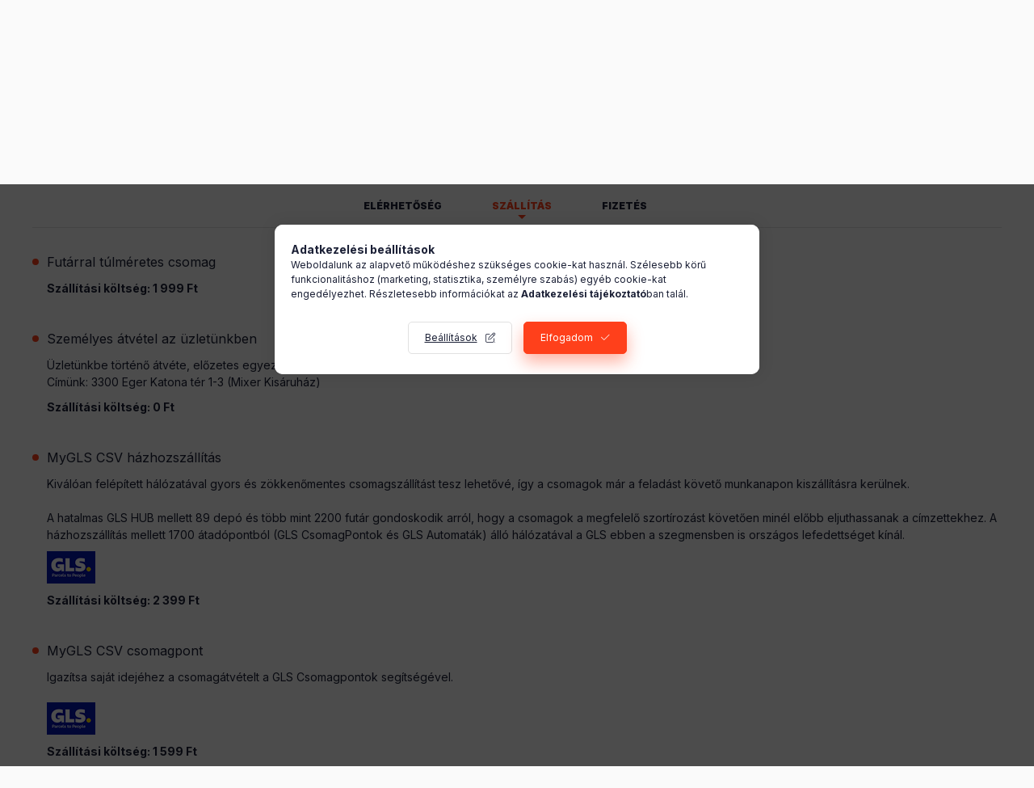

--- FILE ---
content_type: text/html; charset=UTF-8
request_url: https://www.mixershop.hu/shop_contact.php?tab=shipping
body_size: 27860
content:
<!DOCTYPE html>
<html lang="hu" class="js-ajax-filter-box-checking-force js-ajax-product-list-checking">
    <head>
        <meta charset="utf-8">
<meta name="description" content="Információk, Mixershop">
<meta name="robots" content="index, follow">
<meta http-equiv="X-UA-Compatible" content="IE=Edge">
<meta property="og:site_name" content="Mixershop" />
<meta property="og:title" content="Információk - Mixershop">
<meta property="og:description" content="Információk, Mixershop">
<meta property="og:type" content="website">
<meta property="og:url" content="shop_contact.php">
<meta name="google-site-verification" content="lnqlRKh41tj_AkaEeVN7Lg9rBlNEo2tGt77wJwkdiwE">
<meta name="theme-color" content="#e6c20e">
<meta name="msapplication-TileColor" content="#e6c20e">
<meta name="mobile-web-app-capable" content="yes">
<meta name="apple-mobile-web-app-capable" content="yes">
<meta name="MobileOptimized" content="320">
<meta name="HandheldFriendly" content="true">

<title>Információk - Mixershop</title>


<script>
var service_type="shop";
var shop_url_main="https://www.mixershop.hu";
var actual_lang="hu";
var money_len="0";
var money_thousend=" ";
var money_dec=",";
var shop_id=65950;
var unas_design_url="https:"+"/"+"/"+"www.mixershop.hu"+"/"+"!common_design"+"/"+"base"+"/"+"002400"+"/";
var unas_design_code='002400';
var unas_base_design_code='2400';
var unas_design_ver=4;
var unas_design_subver=3;
var unas_shop_url='https://www.mixershop.hu';
var responsive="yes";
var price_nullcut_disable=1;
var config_plus=new Array();
config_plus['product_tooltip']=1;
config_plus['cart_fly_id']="cart-box__fly-to-desktop";
config_plus['cart_redirect']=1;
config_plus['cart_refresh_force']="1";
config_plus['money_type']='Ft';
config_plus['money_type_display']='Ft';
config_plus['accessible_design']=true;
var lang_text=new Array();

var UNAS = UNAS || {};
UNAS.shop={"base_url":'https://www.mixershop.hu',"domain":'www.mixershop.hu',"username":'mixershop.unas.hu',"id":65950,"lang":'hu',"currency_type":'Ft',"currency_code":'HUF',"currency_rate":'1',"currency_length":0,"base_currency_length":0,"canonical_url":'shop_contact.php'};
UNAS.design={"code":'002400',"page":'info'};
UNAS.api_auth="d4091d362bed71bc689a9b697126ad3c";
UNAS.customer={"email":'',"id":0,"group_id":0,"without_registration":0};
UNAS.shop["only_private_customer_can_purchase"] = false;
 

UNAS.text = {
    "button_overlay_close": `Bezár`,
    "popup_window": `Felugró ablak`,
    "list": `lista`,
    "updating_in_progress": `frissítés folyamatban`,
    "updated": `frissítve`,
    "is_opened": `megnyitva`,
    "is_closed": `bezárva`,
    "deleted": `törölve`,
    "consent_granted": `hozzájárulás megadva`,
    "consent_rejected": `hozzájárulás elutasítva`,
    "field_is_incorrect": `mező hibás`,
    "error_title": `Hiba!`,
    "product_variants": `termék változatok`,
    "product_added_to_cart": `A termék a kosárba került`,
    "product_added_to_cart_with_qty_problem": `A termékből csak [qty_added_to_cart] [qty_unit] került kosárba`,
    "product_removed_from_cart": `A termék törölve a kosárból`,
    "reg_title_name": `Név`,
    "reg_title_company_name": `Cégnév`,
    "number_of_items_in_cart": `Kosárban lévő tételek száma`,
    "cart_is_empty": `A kosár üres`,
    "cart_updated": `A kosár frissült`
};


UNAS.text["delete_from_compare"]= `Törlés összehasonlításból`;
UNAS.text["comparison"]= `Összehasonlítás`;

UNAS.text["delete_from_favourites"]= `Törlés a kedvencek közül`;
UNAS.text["add_to_favourites"]= `Kedvencekhez`;






window.lazySizesConfig=window.lazySizesConfig || {};
window.lazySizesConfig.loadMode=1;
window.lazySizesConfig.loadHidden=false;

window.dataLayer = window.dataLayer || [];
function gtag(){dataLayer.push(arguments)};
gtag('js', new Date());
</script>

<script src="https://www.mixershop.hu/!common_packages/jquery/jquery-3.2.1.js?mod_time=1759314984"></script>
<script src="https://www.mixershop.hu/!common_packages/jquery/plugins/migrate/migrate.js?mod_time=1759314984"></script>
<script src="https://www.mixershop.hu/!common_packages/jquery/plugins/autocomplete/autocomplete.js?mod_time=1759314984"></script>
<script src="https://www.mixershop.hu/!common_packages/jquery/plugins/tools/overlay/overlay.js?mod_time=1759314984"></script>
<script src="https://www.mixershop.hu/!common_packages/jquery/plugins/tools/toolbox/toolbox.expose.js?mod_time=1759314984"></script>
<script src="https://www.mixershop.hu/!common_packages/jquery/plugins/lazysizes/lazysizes.min.js?mod_time=1759314984"></script>
<script src="https://www.mixershop.hu/!common_packages/jquery/plugins/lazysizes/plugins/bgset/ls.bgset.min.js?mod_time=1759314984"></script>
<script src="https://www.mixershop.hu/!common_packages/jquery/own/shop_common/exploded/common.js?mod_time=1764831093"></script>
<script src="https://www.mixershop.hu/!common_packages/jquery/own/shop_common/exploded/common_overlay.js?mod_time=1759314984"></script>
<script src="https://www.mixershop.hu/!common_packages/jquery/own/shop_common/exploded/common_shop_popup.js?mod_time=1759314984"></script>
<script src="https://www.mixershop.hu/!common_packages/jquery/own/shop_common/exploded/function_accessibility_focus.js?mod_time=1759314984"></script>
<script src="https://www.mixershop.hu/!common_packages/jquery/own/shop_common/exploded/function_favourites.js?mod_time=1759314984"></script>
<script src="https://www.mixershop.hu/!common_packages/jquery/own/shop_common/exploded/function_compare.js?mod_time=1759314984"></script>
<script src="https://www.mixershop.hu/!common_packages/jquery/own/shop_common/exploded/function_product_print.js?mod_time=1759314984"></script>
<script src="https://www.mixershop.hu/!common_packages/jquery/own/shop_common/exploded/function_accessibility_status.js?mod_time=1764233415"></script>
<script src="https://www.mixershop.hu/!common_packages/jquery/plugins/hoverintent/hoverintent.js?mod_time=1759314984"></script>
<script src="https://www.mixershop.hu/!common_packages/jquery/own/shop_tooltip/shop_tooltip.js?mod_time=1759314984"></script>
<script src="https://www.mixershop.hu/!common_design/base/002400/main.js?mod_time=1764233415"></script>
<script src="https://www.mixershop.hu/!common_packages/jquery/plugins/flickity/v3/flickity.pkgd.min.js?mod_time=1759314984"></script>
<script src="https://www.mixershop.hu/!common_packages/jquery/plugins/toastr/toastr.min.js?mod_time=1759314984"></script>
<script src="https://www.mixershop.hu/!common_packages/jquery/plugins/tippy/popper-2.4.4.min.js?mod_time=1759314984"></script>
<script src="https://www.mixershop.hu/!common_packages/jquery/plugins/tippy/tippy-bundle.umd.min.js?mod_time=1759314984"></script>

<link href="https://www.mixershop.hu/temp/shop_65950_7a9cbf999a3440998a21a853951ffe75.css?mod_time=1768820756" rel="stylesheet" type="text/css">

<link href="https://www.mixershop.hu/shop_contact.php" rel="canonical">
    <link id="favicon-32x32" rel="icon" type="image/png" href="https://www.mixershop.hu/!common_design/own/image/favicon_32x32.png" sizes="32x32">
    <link id="favicon-192x192" rel="icon" type="image/png" href="https://www.mixershop.hu/!common_design/own/image/favicon_192x192.png" sizes="192x192">
            <link rel="apple-touch-icon" href="https://www.mixershop.hu/!common_design/own/image/favicon_32x32.png" sizes="32x32">
        <link rel="apple-touch-icon" href="https://www.mixershop.hu/!common_design/own/image/favicon_192x192.png" sizes="192x192">
        <script>
        var google_consent=1;
    
        gtag('consent', 'default', {
           'ad_storage': 'denied',
           'ad_user_data': 'denied',
           'ad_personalization': 'denied',
           'analytics_storage': 'denied',
           'functionality_storage': 'denied',
           'personalization_storage': 'denied',
           'security_storage': 'granted'
        });

    
        gtag('consent', 'update', {
           'ad_storage': 'denied',
           'ad_user_data': 'denied',
           'ad_personalization': 'denied',
           'analytics_storage': 'denied',
           'functionality_storage': 'denied',
           'personalization_storage': 'denied',
           'security_storage': 'granted'
        });

        </script>
    <script async src="https://www.googletagmanager.com/gtag/js?id=G-SYG6QGVBPJ"></script>    <script>
    gtag('config', 'G-SYG6QGVBPJ');

        </script>
        <script>
    var google_analytics=1;

       </script>
           <script>
        gtag('config', 'AW-972701337',{'allow_enhanced_conversions':true});
                </script>
                <script>
                       gtag('config', 'AW-16664447883');
                </script>
            <script>
        var google_ads=1;

                gtag('event','remarketing', {
            'ecomm_pagetype': 'other'        });
            </script>
    <script>
(function(i,s,o,g,r,a,m){i['BarionAnalyticsObject']=r;i[r]=i[r]||function(){
    (i[r].q=i[r].q||[]).push(arguments)},i[r].l=1*new Date();a=s.createElement(o),
    m=s.getElementsByTagName(o)[0];a.async=1;a.src=g;m.parentNode.insertBefore(a,m)
})(window, document, 'script', 'https://pixel.barion.com/bp.js', 'bp');
                    
bp('init', 'addBarionPixelId', 'BP-mFv9TEwm9G-5F');
</script>
<noscript><img height='1' width='1' style='display:none' alt='' src='https://pixel.barion.com/a.gif?__ba_pixel_id=BP-mFv9TEwm9G-5F&ev=contentView&noscript=1'/></noscript>
<script>
$(document).ready(function () {
     UNAS.onGrantConsent(function(){
         bp('consent', 'grantConsent');
     });
     
     UNAS.onRejectConsent(function(){
         bp('consent', 'rejectConsent');
     });

     var contentViewProperties = {
         'name': $('title').html(),
         'contentType': 'Page',
         'id': 'https://www.mixershop.hu/shop_contact.php',
     }
     bp('track', 'contentView', contentViewProperties);

     UNAS.onAddToCart(function(event,params){
         var variant = '';
         if (typeof params.variant_list1!=='undefined') variant+=params.variant_list1;
         if (typeof params.variant_list2!=='undefined') variant+='|'+params.variant_list2;
         if (typeof params.variant_list3!=='undefined') variant+='|'+params.variant_list3;
         var addToCartProperties = {
             'contentType': 'Product',
             'currency': 'HUF',
             'id': params.sku,
             'name': params.name,
             'quantity': parseFloat(params.qty_add),
             'totalItemPrice': params.qty*params.price,
             'unit': params.unit,
             'unitPrice': parseFloat(params.price),
             'category': params.category,
             'variant': variant
         };
         bp('track', 'addToCart', addToCartProperties);
     });

     UNAS.onClickProduct(function(event,params){
         UNAS.getProduct(function(result) {
             if (result.name!=undefined) {
                 var clickProductProperties  = {
                     'contentType': 'Product',
                     'currency': 'HUF',
                     'id': params.sku,
                     'name': result.name,
                     'unit': result.unit,
                     'unitPrice': parseFloat(result.unit_price),
                     'quantity': 1
                 }
                 bp('track', 'clickProduct', clickProductProperties );
             }
         },params);
     });

UNAS.onRemoveFromCart(function(event,params){
     bp('track', 'removeFromCart', {
         'contentType': 'Product',
         'currency': 'HUF',
         'id': params.sku,
         'name': params.name,
         'quantity': params.qty,
         'totalItemPrice': params.price * params.qty,
         'unit': params.unit,
         'unitPrice': parseFloat(params.price),
         'list': 'BasketPage'
     });
});

});
</script><script>
  window.faviPartnerEventsTracking = window.faviPartnerEventsTracking || function() {
    window.faviPartnerEventsTracking.queue.push(arguments);
  };
  window.faviPartnerEventsTracking.queue = window.faviPartnerEventsTracking.queue || [];
  window.faviPartnerEventsTracking("init", "huc4obw2jsfp9o05vwh3k745c62pbb8f");
</script>

<script>
  var pageView = {
    url: window.location.href,
  };
  window.faviPartnerEventsTracking("pageView", pageView);
</script>
<script defer src="https://partner-events.favicdn.net/v1/partnerEventsTracking.js"></script>


<script src="https://www.onlinepenztarca.hu/js/onlinepenztarcajs.js?btr=DK03O-vFjbx-zDwio-1f4fY" defer></script>


        <meta content="width=device-width, initial-scale=1.0" name="viewport" />
        <link rel="preconnect" href="https://fonts.gstatic.com">
        <link rel="preload" href="https://fonts.googleapis.com/css2?family=Inter:wght@400;700;900&display=swap" as="style" />
        <link rel="stylesheet" href="https://fonts.googleapis.com/css2?family=Inter:wght@400;700;900&display=swap" media="print" onload="this.media='all'">
        <noscript>
            <link rel="stylesheet" href="https://fonts.googleapis.com/css2?family=Inter:wght@400;700;900&display=swap" />
        </noscript>
        <link rel="preload" href="https://www.mixershop.hu/!common_design/own/fonts/2400/customicons/custom-icons.css" as="style">
        <link rel="stylesheet" href="https://www.mixershop.hu/!common_design/own/fonts/2400/customicons/custom-icons.css" media="print" onload="this.media='all'">
        <noscript>
            <link rel="stylesheet" href="https://www.mixershop.hu/!common_design/own/fonts/2400/customicons/custom-icons.css" />
        </noscript>
        
        
        
        
        

        
        
        
                
        
        
        
        
        
        
        
        
        
                
        
    </head>


                
                
    
    
    
    
    
    
    
    
    
    
                     
    
    
    
    
    <body class='design_ver4 design_subver1 design_subver2 design_subver3' id="ud_shop_contact">
    
    <div id="image_to_cart" style="display:none; position:absolute; z-index:100000;"></div>
<div class="overlay_common overlay_warning" id="overlay_cart_add"></div>
<script>$(document).ready(function(){ overlay_init("cart_add",{"onBeforeLoad":false}); });</script>
<div id="overlay_login_outer"></div>	
	<script>
	$(document).ready(function(){
	    var login_redir_init="";

		$("#overlay_login_outer").overlay({
			onBeforeLoad: function() {
                var login_redir_temp=login_redir_init;
                if (login_redir_act!="") {
                    login_redir_temp=login_redir_act;
                    login_redir_act="";
                }

									$.ajax({
						type: "GET",
						async: true,
						url: "https://www.mixershop.hu/shop_ajax/ajax_popup_login.php",
						data: {
							shop_id:"65950",
							lang_master:"hu",
                            login_redir:login_redir_temp,
							explicit:"ok",
							get_ajax:"1"
						},
						success: function(data){
							$("#overlay_login_outer").html(data);
							if (unas_design_ver >= 5) $("#overlay_login_outer").modal('show');
							$('#overlay_login1 input[name=shop_pass_login]').keypress(function(e) {
								var code = e.keyCode ? e.keyCode : e.which;
								if(code.toString() == 13) {		
									document.form_login_overlay.submit();		
								}	
							});	
						}
					});
								},
			top: 50,
			mask: {
	color: "#000000",
	loadSpeed: 200,
	maskId: "exposeMaskOverlay",
	opacity: 0.7
},
			closeOnClick: (config_plus['overlay_close_on_click_forced'] === 1),
			onClose: function(event, overlayIndex) {
				$("#login_redir").val("");
			},
			load: false
		});
		
			});
	function overlay_login() {
		$(document).ready(function(){
			$("#overlay_login_outer").overlay().load();
		});
	}
	function overlay_login_remind() {
        if (unas_design_ver >= 5) {
            $("#overlay_remind").overlay().load();
        } else {
            $(document).ready(function () {
                $("#overlay_login_outer").overlay().close();
                setTimeout('$("#overlay_remind").overlay().load();', 250);
            });
        }
	}

    var login_redir_act="";
    function overlay_login_redir(redir) {
        login_redir_act=redir;
        $("#overlay_login_outer").overlay().load();
    }
	</script>  
	<div class="overlay_common overlay_info" id="overlay_remind"></div>
<script>$(document).ready(function(){ overlay_init("remind",[]); });</script>

	<script>
    	function overlay_login_error_remind() {
		$(document).ready(function(){
			load_login=0;
			$("#overlay_error").overlay().close();
			setTimeout('$("#overlay_remind").overlay().load();', 250);	
		});
	}
	</script>  
	<div class="overlay_common overlay_info" id="overlay_newsletter"></div>
<script>$(document).ready(function(){ overlay_init("newsletter",[]); });</script>

<script>
function overlay_newsletter() {
    $(document).ready(function(){
        $("#overlay_newsletter").overlay().load();
    });
}
</script>
<div class="overlay_common overlay_error" id="overlay_script"></div>
<script>$(document).ready(function(){ overlay_init("script",[]); });</script>
    <script>
    $(document).ready(function() {
        $.ajax({
            type: "GET",
            url: "https://www.mixershop.hu/shop_ajax/ajax_stat.php",
            data: {master_shop_id:"65950",get_ajax:"1"}
        });
    });
    </script>
    

    
    <div id="container" class="page_shop_contact readmore-v2
 filter-not-exists filter-box-in-dropdown nav-position-bottom header-will-fixed fixed-cart-on-artdet">
                        <div class="js-element nanobar js-nanobar" data-element-name="header_text_section_1" role="region" aria-label="nanobar">
        <div class="container">
            <div class="header_text_section_1 nanobar__inner">
                                    Mixershop
                                <button type="button" class="btn btn-close nanobar__btn-close" onclick="closeNanobar(this,'header_text_section_1_hide','session','--nanobar-height');" aria-label="Bezár" title="Bezár"></button>
            </div>
        </div>
    </div>
    <script>
        window.addEventListener("DOMContentLoaded", function() {
            root.style.setProperty('--nanobar-height', getHeight($(".js-nanobar")) + "px");
        });
    </script>
    
                        <header class="header header--mobile py-3 px-4 d-flex justify-content-center d-sm-none position-relative has-tel">
                <div id="header_logo_img2" class="js-element header_logo logo" data-element-name="header_logo">
        <div class="header_logo-img-container">
            <div class="header_logo-img-wrapper">
                                                <a class="has-img" href="https://www.mixershop.hu/">                    <picture>
                                                <source width="200" height="76" media="(max-width: 575.98px)" srcset="https://www.mixershop.hu/!common_design/custom/mixershop.unas.hu/element/layout_hu_header_logo-400x120_1_small.png?time=1727345258 200w, https://www.mixershop.hu/!common_design/custom/mixershop.unas.hu/element/layout_hu_header_logo-400x120_1_small_retina.png?time=1727345258 200w" sizes="200px"/>
                                                <source srcset="https://www.mixershop.hu/!common_design/custom/mixershop.unas.hu/element/layout_hu_header_logo-400x120_1_default.png?time=1727345258 1x, https://www.mixershop.hu/!common_design/custom/mixershop.unas.hu/element/layout_hu_header_logo-400x120_1_default_retina.png?time=1727345258 2x" />
                        <img                              src="https://www.mixershop.hu/!common_design/custom/mixershop.unas.hu/element/layout_hu_header_logo-400x120_1_default.png?time=1727345258"                             
                             alt="Mixershop                        "/>
                    </picture>
                    </a>                                        </div>
        </div>
    </div>

                        <div class="js-element header_text_section_2 d-sm-none" data-element-name="header_text_section_2">
            <div class="header_text_section_2-slide slide-1"><p>Kérdése van? <a href='tel:+36303830399'>+36-30/383-0399</a></p></div>
    </div>

        
        </header>
        <header id="header--desktop" class="header header--desktop d-none d-sm-block js-header js-header-fixed">
            <div class="header-inner js-header-inner">
                <div class="header__top">
                    <div class="container">
                        <div class="header__top-inner">
                            <div class="row no-gutters gutters-md-10 justify-content-center align-items-center">
                                <div class="header__top-left col col-xl-auto">
                                    <div class="header__left-inner d-flex align-items-center">
                                                                                <div class="nav-link--products-placeholder-on-fixed-header burger btn">
                                            <span class="burger__lines">
                                                <span class="burger__line"></span>
                                                <span class="burger__line"></span>
                                                <span class="burger__line"></span>
                                            </span>
                                            <span class="burger__text dropdown__btn-text">
                                                Kategóriák
                                            </span>
                                        </div>
                                        <button type="button" class="hamburger-box__dropdown-btn burger btn dropdown__btn d-lg-none" id="hamburger-box__dropdown-btn2"
                                                aria-label="Kategóriák" aria-haspopup="dialog" aria-expanded="false" aria-controls="hamburger-box__dropdown"
                                                data-btn-for="#hamburger-box__dropdown"
                                        >
                                            <span class="burger__lines">
                                              <span class="burger__line"></span>
                                              <span class="burger__line"></span>
                                              <span class="burger__line"></span>
                                            </span>
                                            <span class="burger__text dropdown__btn-text">
                                              Kategóriák
                                            </span>
                                        </button>
                                                                                    <div id="header_logo_img" class="js-element header_logo logo" data-element-name="header_logo">
        <div class="header_logo-img-container">
            <div class="header_logo-img-wrapper">
                                                <a class="has-img" href="https://www.mixershop.hu/">                    <picture>
                                                <source width="200" height="76" media="(max-width: 575.98px)" srcset="https://www.mixershop.hu/!common_design/custom/mixershop.unas.hu/element/layout_hu_header_logo-400x120_1_small.png?time=1727345258 200w, https://www.mixershop.hu/!common_design/custom/mixershop.unas.hu/element/layout_hu_header_logo-400x120_1_small_retina.png?time=1727345258 200w" sizes="200px"/>
                                                <source srcset="https://www.mixershop.hu/!common_design/custom/mixershop.unas.hu/element/layout_hu_header_logo-400x120_1_default.png?time=1727345258 1x, https://www.mixershop.hu/!common_design/custom/mixershop.unas.hu/element/layout_hu_header_logo-400x120_1_default_retina.png?time=1727345258 2x" />
                        <img                              src="https://www.mixershop.hu/!common_design/custom/mixershop.unas.hu/element/layout_hu_header_logo-400x120_1_default.png?time=1727345258"                             
                             alt="Mixershop                        "/>
                    </picture>
                    </a>                                        </div>
        </div>
    </div>

                                        <div class="js-element header_text_section_2" data-element-name="header_text_section_2">
            <div class="header_text_section_2-slide slide-1"><p>Kérdése van? <a href='tel:+36303830399'>+36-30/383-0399</a></p></div>
    </div>

                                    </div>
                                </div>
                                <div class="header__top-right col-auto col-xl d-flex justify-content-end align-items-center">
                                    <button class="search-box__dropdown-btn btn dropdown__btn d-xl-none" id="#search-box__dropdown-btn2"
                                            aria-label="Keresés" aria-haspopup="dialog" aria-expanded="false" aria-controls="search-box__dropdown2"
                                            type="button" data-btn-for="#search-box__dropdown2"
                                    >
                                        <span class="search-box__dropdown-btn-icon dropdown__btn-icon icon--search"></span>
                                        <span class="search-box__text dropdown__btn-text">Keresés</span>
                                    </button>
                                    <div class="search-box__dropdown dropdown__content dropdown__content-till-lg" id="search-box__dropdown2" data-content-for="#search-box__dropdown-btn2" data-content-direction="full">
                                        <span class="dropdown__caret"></span>
                                        <button class="dropdown__btn-close search-box__dropdown__btn-close btn btn-close" type="button" aria-label="Bezár"></button>
                                        <div class="dropdown__content-inner search-box__inner position-relative js-search browser-is-chrome"
     id="box_search_content2">
    <form name="form_include_search2" id="form_include_search2" action="https://www.mixershop.hu/shop_search.php" method="get">
    <div class="search-box__form-inner d-flex flex-column">
        <div class="form-group box-search-group mb-0 js-search-smart-insert-after-here">
            <input data-stay-visible-breakpoint="1280" id="box_search_input2" class="search-box__input ac_input js-search-input form-control"
                   name="search" pattern=".{3,100}" aria-label="Keresés" title="Hosszabb kereső kifejezést írjon be!"
                   placeholder="Keresés" type="search" maxlength="100" autocomplete="off" required                   role="combobox" aria-autocomplete="list" aria-expanded="false"
                                      aria-controls="autocomplete-categories autocomplete-products"
                               >
            <div class="search-box__search-btn-outer input-group-append" title="Keresés">
                <button class="btn search-box__search-btn" aria-label="Keresés">
                    <span class="search-box__search-btn-icon icon--search"></span>
                </button>
            </div>
            <div class="search__loading">
                <div class="loading-spinner--small"></div>
            </div>
        </div>
        <div class="ac_results2">
            <span class="ac_result__caret"></span>
        </div>
    </div>
    </form>
</div>

                                    </div>
                                                                                <button class="profile__dropdown-btn js-profile-btn btn dropdown__btn" id="profile__dropdown-btn2" type="button"
            data-orders="https://www.mixershop.hu/shop_order_track.php" data-btn-for="#profile__dropdown"
            aria-label="Profil" aria-haspopup="dialog" aria-expanded="false" aria-controls="profile__dropdown"
    >
        <span class="profile__dropdown-btn-icon dropdown__btn-icon icon--user"></span>
        <span class="profile__text dropdown__btn-text">Profil</span>
            </button>
    
    
                                    <button id="cart-box__fly-to-desktop" class="cart-box__dropdown-btn btn dropdown__btn js-cart-box-loaded-by-ajax"
                                            aria-label="Kosár megtekintése" aria-describedby="box_cart_content" aria-haspopup="dialog" aria-expanded="false" aria-controls="cart-box__dropdown"
                                            type="button" data-btn-for="#cart-box__dropdown"                                    >
                                        <span class="cart-box__dropdown-btn-icon dropdown__btn-icon icon--cart"></span>
                                        <span class="cart-box__text dropdown__btn-text">Kosár</span>
                                        <span class="bubble cart-box__bubble">-</span>
                                    </button>
                                </div>
                            </div>
                        </div>
                    </div>
                </div>
                                <div class="header__bottom">
                    <div class="container">
                        <nav class="navbar d-none d-lg-flex navbar-expand navbar-light align-items-stretch">
                                                        <ul id="nav--cat" class="nav nav--cat js-navbar-nav">
                                <li class="nav-item dropdown nav--main nav-item--products">
                                    <a class="nav-link nav-link--products burger d-lg-flex" href="#" onclick="event.preventDefault();" role="button" data-text="Kategóriák" data-toggle="dropdown"
                                       aria-label="Kategóriák" aria-haspopup="dialog" aria-controls="dropdown-cat"
                                        aria-expanded="false"                                    >
                                        <span class="burger__lines">
                                            <span class="burger__line"></span>
                                            <span class="burger__line"></span>
                                            <span class="burger__line"></span>
                                        </span>
                                        <span class="burger__text dropdown__btn-text">
                                            Kategóriák
                                        </span>
                                    </a>
                                    <div id="dropdown-cat" class="dropdown-menu d-none d-block clearfix dropdown--cat with-auto-breaking-megasubmenu dropdown--level-0">
                                                    <ul class="nav-list--0" aria-label="Kategóriák">
            <li id="nav-item-akcio" class="nav-item spec-item js-nav-item-akcio">
                        <a class="nav-link"
               aria-label="Akciók kategória"
                href="https://www.mixershop.hu/shop_artspec.php?artspec=1"            >
                                            <span class="nav-link__text">
                    Akciók                </span>
            </a>
                    </li>
            <li id="nav-item-707933" class="nav-item js-nav-item-707933">
                        <a class="nav-link"
               aria-label="Akkumulátor kategória (1 darab termék)"
                href="https://www.mixershop.hu/Akkumulator"            >
                                            <span class="nav-link__text">
                    Akkumulátor&nbsp;<span class="nav-item__count round-bracket-around">1</span>                </span>
            </a>
                    </li>
            <li id="nav-item-215822" class="nav-item js-nav-item-215822">
                        <a class="nav-link"
               aria-label="Egérpad kategória (1 darab termék)"
                href="https://www.mixershop.hu/Egerpad"            >
                                            <span class="nav-link__text">
                    Egérpad&nbsp;<span class="nav-item__count round-bracket-around">1</span>                </span>
            </a>
                    </li>
            <li id="nav-item-939119" class="nav-item dropdown js-nav-item-939119">
                        <a class="nav-link"
               aria-label="Háztartási Kisgép és Kiegészítők kategória (38 darab termék)"
                href="#" role="button" data-toggle="dropdown" aria-haspopup="true" aria-expanded="false" onclick="handleSub('939119','https://www.mixershop.hu/shop_ajax/ajax_box_cat.php?get_ajax=1&type=layout&change_lang=hu&level=1&key=939119&box_var_name=shop_cat&box_var_layout_cache=1&box_var_expand_cache=yes&box_var_expand_cache_name=desktop&box_var_layout_level0=0&box_var_layout_level1=1&box_var_layout=2&box_var_ajax=1&box_var_section=content&box_var_highlight=yes&box_var_type=expand&box_var_div=no');return false;"            >
                                            <span class="nav-link__text">
                    Háztartási Kisgép és Kiegészítők&nbsp;<span class="nav-item__count round-bracket-around">38</span>                </span>
            </a>
                        <div class="megasubmenu dropdown-menu">
                <div class="megasubmenu__sticky-content">
                    <div class="loading-spinner"></div>
                </div>
                            </div>
                    </li>
            <li id="nav-item-183958" class="nav-item dropdown js-nav-item-183958">
                        <a class="nav-link"
               aria-label="Háztartási Nagygép és Kiegészítők kategória (4 darab termék)"
                href="#" role="button" data-toggle="dropdown" aria-haspopup="true" aria-expanded="false" onclick="handleSub('183958','https://www.mixershop.hu/shop_ajax/ajax_box_cat.php?get_ajax=1&type=layout&change_lang=hu&level=1&key=183958&box_var_name=shop_cat&box_var_layout_cache=1&box_var_expand_cache=yes&box_var_expand_cache_name=desktop&box_var_layout_level0=0&box_var_layout_level1=1&box_var_layout=2&box_var_ajax=1&box_var_section=content&box_var_highlight=yes&box_var_type=expand&box_var_div=no');return false;"            >
                                            <span class="nav-link__text">
                    Háztartási Nagygép és Kiegészítők&nbsp;<span class="nav-item__count round-bracket-around">4</span>                </span>
            </a>
                        <div class="megasubmenu dropdown-menu">
                <div class="megasubmenu__sticky-content">
                    <div class="loading-spinner"></div>
                </div>
                            </div>
                    </li>
            <li id="nav-item-973466" class="nav-item js-nav-item-973466">
                        <a class="nav-link"
               aria-label="Hőmérő kategória (1 darab termék)"
                href="https://www.mixershop.hu/Homero"            >
                                            <span class="nav-link__text">
                    Hőmérő&nbsp;<span class="nav-item__count round-bracket-around">1</span>                </span>
            </a>
                    </li>
            <li id="nav-item-272391" class="nav-item js-nav-item-272391">
                        <a class="nav-link"
               aria-label="iPad tok kategória (2 darab termék)"
                href="https://www.mixershop.hu/iPad-tok"            >
                                            <span class="nav-link__text">
                    iPad tok&nbsp;<span class="nav-item__count round-bracket-around">2</span>                </span>
            </a>
                    </li>
            <li id="nav-item-199529" class="nav-item js-nav-item-199529">
                        <a class="nav-link"
               aria-label="Meteorológiai állomás kategória (1 darab termék)"
                href="https://www.mixershop.hu/Meteorologiai-allomas"            >
                                            <span class="nav-link__text">
                    Meteorológiai állomás&nbsp;<span class="nav-item__count round-bracket-around">1</span>                </span>
            </a>
                    </li>
            <li id="nav-item-841174" class="nav-item js-nav-item-841174">
                        <a class="nav-link"
               aria-label="Mikrohullámú sütő kategória (2 darab termék)"
                href="https://www.mixershop.hu/Mikrohullamu-suto"            >
                                            <span class="nav-link__text">
                    Mikrohullámú sütő&nbsp;<span class="nav-item__count round-bracket-around">2</span>                </span>
            </a>
                    </li>
            <li id="nav-item-242199" class="nav-item js-nav-item-242199">
                        <a class="nav-link"
               aria-label="ODVÁPŇOVAČ kategória (3 darab termék)"
                href="https://www.mixershop.hu/ODVAPNOVAC"            >
                                            <span class="nav-link__text">
                    ODVÁPŇOVAČ&nbsp;<span class="nav-item__count round-bracket-around">3</span>                </span>
            </a>
                    </li>
            <li id="nav-item-542556" class="nav-item js-nav-item-542556">
                        <a class="nav-link"
               aria-label="Porszívó tartozékok kategória (2 darab termék)"
                href="https://www.mixershop.hu/Porszivo-tartozekok"            >
                                            <span class="nav-link__text">
                    Porszívó tartozékok&nbsp;<span class="nav-item__count round-bracket-around">2</span>                </span>
            </a>
                    </li>
            <li id="nav-item-361935" class="nav-item js-nav-item-361935">
                        <a class="nav-link"
               aria-label="Rotációs kerti fűnyíró kategória (1 darab termék)"
                href="https://www.mixershop.hu/Rotacios-kerti-funyiro"            >
                                            <span class="nav-link__text">
                    Rotációs kerti fűnyíró&nbsp;<span class="nav-item__count round-bracket-around">1</span>                </span>
            </a>
                    </li>
            <li id="nav-item-550572" class="nav-item js-nav-item-550572">
                        <a class="nav-link"
               aria-label="Vezeték nélküli  hangszóró kategória (3 darab termék)"
                href="https://www.mixershop.hu/Vezetek-nelkuli-hangszoro"            >
                                            <span class="nav-link__text">
                    Vezeték nélküli  hangszóró&nbsp;<span class="nav-item__count round-bracket-around">3</span>                </span>
            </a>
                    </li>
            <li id="nav-item-436689" class="nav-item dropdown js-nav-item-436689">
                        <a class="nav-link"
               aria-label="Karácsonyi kínálat kategória (310 darab termék)"
                href="#" role="button" data-toggle="dropdown" aria-haspopup="true" aria-expanded="false" onclick="handleSub('436689','https://www.mixershop.hu/shop_ajax/ajax_box_cat.php?get_ajax=1&type=layout&change_lang=hu&level=1&key=436689&box_var_name=shop_cat&box_var_layout_cache=1&box_var_expand_cache=yes&box_var_expand_cache_name=desktop&box_var_layout_level0=0&box_var_layout_level1=1&box_var_layout=2&box_var_ajax=1&box_var_section=content&box_var_highlight=yes&box_var_type=expand&box_var_div=no');return false;"            >
                                            <span class="nav-link__text">
                    Karácsonyi kínálat&nbsp;<span class="nav-item__count round-bracket-around">310</span>                </span>
            </a>
                        <div class="megasubmenu dropdown-menu">
                <div class="megasubmenu__sticky-content">
                    <div class="loading-spinner"></div>
                </div>
                            </div>
                    </li>
            <li id="nav-item-359397" class="nav-item js-nav-item-359397">
                        <a class="nav-link"
               aria-label="Kiárusítás kategória (8 darab termék)"
                href="https://www.mixershop.hu/Extra-Akciok"            >
                                            <span class="nav-link__text">
                    Kiárusítás&nbsp;<span class="nav-item__count round-bracket-around">8</span>                </span>
            </a>
                    </li>
            <li id="nav-item-524024" class="nav-item dropdown js-nav-item-524024">
                        <a class="nav-link"
               aria-label="Konyhafelszerelés - kategória (6112 darab termék)"
                href="#" role="button" data-toggle="dropdown" aria-haspopup="true" aria-expanded="false" onclick="handleSub('524024','https://www.mixershop.hu/shop_ajax/ajax_box_cat.php?get_ajax=1&type=layout&change_lang=hu&level=1&key=524024&box_var_name=shop_cat&box_var_layout_cache=1&box_var_expand_cache=yes&box_var_expand_cache_name=desktop&box_var_layout_level0=0&box_var_layout_level1=1&box_var_layout=2&box_var_ajax=1&box_var_section=content&box_var_highlight=yes&box_var_type=expand&box_var_div=no');return false;"            >
                                            <span class="nav-link__text">
                    Konyhafelszerelés -&nbsp;<span class="nav-item__count round-bracket-around">6112</span>                </span>
            </a>
                        <div class="megasubmenu dropdown-menu">
                <div class="megasubmenu__sticky-content">
                    <div class="loading-spinner"></div>
                </div>
                            </div>
                    </li>
            <li id="nav-item-565705" class="nav-item dropdown js-nav-item-565705">
                        <a class="nav-link"
               aria-label="Háztartási kisgépek - kategória (4203 darab termék)"
                href="#" role="button" data-toggle="dropdown" aria-haspopup="true" aria-expanded="false" onclick="handleSub('565705','https://www.mixershop.hu/shop_ajax/ajax_box_cat.php?get_ajax=1&type=layout&change_lang=hu&level=1&key=565705&box_var_name=shop_cat&box_var_layout_cache=1&box_var_expand_cache=yes&box_var_expand_cache_name=desktop&box_var_layout_level0=0&box_var_layout_level1=1&box_var_layout=2&box_var_ajax=1&box_var_section=content&box_var_highlight=yes&box_var_type=expand&box_var_div=no');return false;"            >
                                            <span class="nav-link__text">
                    Háztartási kisgépek -&nbsp;<span class="nav-item__count round-bracket-around">4203</span>                </span>
            </a>
                        <div class="megasubmenu dropdown-menu">
                <div class="megasubmenu__sticky-content">
                    <div class="loading-spinner"></div>
                </div>
                            </div>
                    </li>
            <li id="nav-item-726634" class="nav-item dropdown js-nav-item-726634">
                        <a class="nav-link"
               aria-label="Háztartási nagygép és kiegészítői kategória (764 darab termék)"
                href="#" role="button" data-toggle="dropdown" aria-haspopup="true" aria-expanded="false" onclick="handleSub('726634','https://www.mixershop.hu/shop_ajax/ajax_box_cat.php?get_ajax=1&type=layout&change_lang=hu&level=1&key=726634&box_var_name=shop_cat&box_var_layout_cache=1&box_var_expand_cache=yes&box_var_expand_cache_name=desktop&box_var_layout_level0=0&box_var_layout_level1=1&box_var_layout=2&box_var_ajax=1&box_var_section=content&box_var_highlight=yes&box_var_type=expand&box_var_div=no');return false;"            >
                                            <span class="nav-link__text">
                    Háztartási nagygép és kiegészítői&nbsp;<span class="nav-item__count round-bracket-around">764</span>                </span>
            </a>
                        <div class="megasubmenu dropdown-menu">
                <div class="megasubmenu__sticky-content">
                    <div class="loading-spinner"></div>
                </div>
                            </div>
                    </li>
            <li id="nav-item-267146" class="nav-item dropdown js-nav-item-267146">
                        <a class="nav-link"
               aria-label="Szépségápolás kategória (159 darab termék)"
                href="#" role="button" data-toggle="dropdown" aria-haspopup="true" aria-expanded="false" onclick="handleSub('267146','https://www.mixershop.hu/shop_ajax/ajax_box_cat.php?get_ajax=1&type=layout&change_lang=hu&level=1&key=267146&box_var_name=shop_cat&box_var_layout_cache=1&box_var_expand_cache=yes&box_var_expand_cache_name=desktop&box_var_layout_level0=0&box_var_layout_level1=1&box_var_layout=2&box_var_ajax=1&box_var_section=content&box_var_highlight=yes&box_var_type=expand&box_var_div=no');return false;"            >
                                            <span class="nav-link__text">
                    Szépségápolás&nbsp;<span class="nav-item__count round-bracket-around">159</span>                </span>
            </a>
                        <div class="megasubmenu dropdown-menu">
                <div class="megasubmenu__sticky-content">
                    <div class="loading-spinner"></div>
                </div>
                            </div>
                    </li>
            <li id="nav-item-708069" class="nav-item dropdown js-nav-item-708069">
                        <a class="nav-link"
               aria-label="Lakásfelszerelés - kategória (1500 darab termék)"
                href="#" role="button" data-toggle="dropdown" aria-haspopup="true" aria-expanded="false" onclick="handleSub('708069','https://www.mixershop.hu/shop_ajax/ajax_box_cat.php?get_ajax=1&type=layout&change_lang=hu&level=1&key=708069&box_var_name=shop_cat&box_var_layout_cache=1&box_var_expand_cache=yes&box_var_expand_cache_name=desktop&box_var_layout_level0=0&box_var_layout_level1=1&box_var_layout=2&box_var_ajax=1&box_var_section=content&box_var_highlight=yes&box_var_type=expand&box_var_div=no');return false;"            >
                                            <span class="nav-link__text">
                    Lakásfelszerelés -&nbsp;<span class="nav-item__count round-bracket-around">1500</span>                </span>
            </a>
                        <div class="megasubmenu dropdown-menu">
                <div class="megasubmenu__sticky-content">
                    <div class="loading-spinner"></div>
                </div>
                            </div>
                    </li>
            <li id="nav-item-436119" class="nav-item dropdown js-nav-item-436119">
                        <a class="nav-link"
               aria-label="Egészség és babaápolás kategória (137 darab termék)"
                href="#" role="button" data-toggle="dropdown" aria-haspopup="true" aria-expanded="false" onclick="handleSub('436119','https://www.mixershop.hu/shop_ajax/ajax_box_cat.php?get_ajax=1&type=layout&change_lang=hu&level=1&key=436119&box_var_name=shop_cat&box_var_layout_cache=1&box_var_expand_cache=yes&box_var_expand_cache_name=desktop&box_var_layout_level0=0&box_var_layout_level1=1&box_var_layout=2&box_var_ajax=1&box_var_section=content&box_var_highlight=yes&box_var_type=expand&box_var_div=no');return false;"            >
                                            <span class="nav-link__text">
                    Egészség és babaápolás&nbsp;<span class="nav-item__count round-bracket-around">137</span>                </span>
            </a>
                        <div class="megasubmenu dropdown-menu">
                <div class="megasubmenu__sticky-content">
                    <div class="loading-spinner"></div>
                </div>
                            </div>
                    </li>
            <li id="nav-item-423742" class="nav-item dropdown js-nav-item-423742">
                        <a class="nav-link"
               aria-label=" Egészség és babaápolás kategória (194 darab termék)"
                href="#" role="button" data-toggle="dropdown" aria-haspopup="true" aria-expanded="false" onclick="handleSub('423742','https://www.mixershop.hu/shop_ajax/ajax_box_cat.php?get_ajax=1&type=layout&change_lang=hu&level=1&key=423742&box_var_name=shop_cat&box_var_layout_cache=1&box_var_expand_cache=yes&box_var_expand_cache_name=desktop&box_var_layout_level0=0&box_var_layout_level1=1&box_var_layout=2&box_var_ajax=1&box_var_section=content&box_var_highlight=yes&box_var_type=expand&box_var_div=no');return false;"            >
                                            <span class="nav-link__text">
                     Egészség és babaápolás&nbsp;<span class="nav-item__count round-bracket-around">194</span>                </span>
            </a>
                        <div class="megasubmenu dropdown-menu">
                <div class="megasubmenu__sticky-content">
                    <div class="loading-spinner"></div>
                </div>
                            </div>
                    </li>
            <li id="nav-item-905064" class="nav-item dropdown js-nav-item-905064">
                        <a class="nav-link"
               aria-label="Műszaki cikk - kategória (751 darab termék)"
                href="#" role="button" data-toggle="dropdown" aria-haspopup="true" aria-expanded="false" onclick="handleSub('905064','https://www.mixershop.hu/shop_ajax/ajax_box_cat.php?get_ajax=1&type=layout&change_lang=hu&level=1&key=905064&box_var_name=shop_cat&box_var_layout_cache=1&box_var_expand_cache=yes&box_var_expand_cache_name=desktop&box_var_layout_level0=0&box_var_layout_level1=1&box_var_layout=2&box_var_ajax=1&box_var_section=content&box_var_highlight=yes&box_var_type=expand&box_var_div=no');return false;"            >
                                            <span class="nav-link__text">
                    Műszaki cikk -&nbsp;<span class="nav-item__count round-bracket-around">751</span>                </span>
            </a>
                        <div class="megasubmenu dropdown-menu">
                <div class="megasubmenu__sticky-content">
                    <div class="loading-spinner"></div>
                </div>
                            </div>
                    </li>
            <li id="nav-item-264944" class="nav-item dropdown js-nav-item-264944">
                        <a class="nav-link"
               aria-label="Otthon és kert - kategória (1482 darab termék)"
                href="#" role="button" data-toggle="dropdown" aria-haspopup="true" aria-expanded="false" onclick="handleSub('264944','https://www.mixershop.hu/shop_ajax/ajax_box_cat.php?get_ajax=1&type=layout&change_lang=hu&level=1&key=264944&box_var_name=shop_cat&box_var_layout_cache=1&box_var_expand_cache=yes&box_var_expand_cache_name=desktop&box_var_layout_level0=0&box_var_layout_level1=1&box_var_layout=2&box_var_ajax=1&box_var_section=content&box_var_highlight=yes&box_var_type=expand&box_var_div=no');return false;"            >
                                            <span class="nav-link__text">
                    Otthon és kert -&nbsp;<span class="nav-item__count round-bracket-around">1482</span>                </span>
            </a>
                        <div class="megasubmenu dropdown-menu">
                <div class="megasubmenu__sticky-content">
                    <div class="loading-spinner"></div>
                </div>
                            </div>
                    </li>
            <li id="nav-item-403354" class="nav-item dropdown js-nav-item-403354">
                        <a class="nav-link"
               aria-label="Számítástechnika - kategória (769 darab termék)"
                href="#" role="button" data-toggle="dropdown" aria-haspopup="true" aria-expanded="false" onclick="handleSub('403354','https://www.mixershop.hu/shop_ajax/ajax_box_cat.php?get_ajax=1&type=layout&change_lang=hu&level=1&key=403354&box_var_name=shop_cat&box_var_layout_cache=1&box_var_expand_cache=yes&box_var_expand_cache_name=desktop&box_var_layout_level0=0&box_var_layout_level1=1&box_var_layout=2&box_var_ajax=1&box_var_section=content&box_var_highlight=yes&box_var_type=expand&box_var_div=no');return false;"            >
                                            <span class="nav-link__text">
                    Számítástechnika -&nbsp;<span class="nav-item__count round-bracket-around">769</span>                </span>
            </a>
                        <div class="megasubmenu dropdown-menu">
                <div class="megasubmenu__sticky-content">
                    <div class="loading-spinner"></div>
                </div>
                            </div>
                    </li>
            <li id="nav-item-403678" class="nav-item dropdown js-nav-item-403678">
                        <a class="nav-link"
               aria-label="Irodatechnika - kategória (228 darab termék)"
                href="#" role="button" data-toggle="dropdown" aria-haspopup="true" aria-expanded="false" onclick="handleSub('403678','https://www.mixershop.hu/shop_ajax/ajax_box_cat.php?get_ajax=1&type=layout&change_lang=hu&level=1&key=403678&box_var_name=shop_cat&box_var_layout_cache=1&box_var_expand_cache=yes&box_var_expand_cache_name=desktop&box_var_layout_level0=0&box_var_layout_level1=1&box_var_layout=2&box_var_ajax=1&box_var_section=content&box_var_highlight=yes&box_var_type=expand&box_var_div=no');return false;"            >
                                            <span class="nav-link__text">
                    Irodatechnika -&nbsp;<span class="nav-item__count round-bracket-around">228</span>                </span>
            </a>
                        <div class="megasubmenu dropdown-menu">
                <div class="megasubmenu__sticky-content">
                    <div class="loading-spinner"></div>
                </div>
                            </div>
                    </li>
            <li id="nav-item-529100" class="nav-item dropdown js-nav-item-529100">
                        <a class="nav-link"
               aria-label="Játék - Sport kategória (151 darab termék)"
                href="#" role="button" data-toggle="dropdown" aria-haspopup="true" aria-expanded="false" onclick="handleSub('529100','https://www.mixershop.hu/shop_ajax/ajax_box_cat.php?get_ajax=1&type=layout&change_lang=hu&level=1&key=529100&box_var_name=shop_cat&box_var_layout_cache=1&box_var_expand_cache=yes&box_var_expand_cache_name=desktop&box_var_layout_level0=0&box_var_layout_level1=1&box_var_layout=2&box_var_ajax=1&box_var_section=content&box_var_highlight=yes&box_var_type=expand&box_var_div=no');return false;"            >
                                            <span class="nav-link__text">
                    Játék - Sport&nbsp;<span class="nav-item__count round-bracket-around">151</span>                </span>
            </a>
                        <div class="megasubmenu dropdown-menu">
                <div class="megasubmenu__sticky-content">
                    <div class="loading-spinner"></div>
                </div>
                            </div>
                    </li>
        </ul>

    
                                    </div>
                                </li>
                            </ul>
                                                                                                                    
    <ul aria-label="Menüpontok" id="nav--menu" class="nav nav--menu js-navbar-nav">
                <li class="nav-item nav--main js-nav-item-656289">
                        <a class="nav-link" href="https://www.mixershop.hu/spg/656289/Szallitasi-lehetosegek" target="_blank">
                            Szállítási lehetőségek
            </a>
                    </li>
                <li class="nav-item nav--main js-nav-item-634834">
                        <a class="nav-link" href="https://www.mixershop.hu/spg/634834/Fizetesi-lehetosegek">
                            Fizetési lehetőségek
            </a>
                    </li>
                <li class="nav-item nav--main js-nav-item-758932">
                        <a class="nav-link" href="https://www.mixershop.hu/spg/758932/Elallas-es-csere">
                            Elállás és csere
            </a>
                    </li>
                <li class="nav-item nav--main js-nav-item-681631">
                        <a class="nav-link" href="https://www.mixershop.hu/spg/681631/Hireink">
                            Híreink
            </a>
                    </li>
            </ul>

    
                                                    </nav>
                        <script>
    let addOverflowHidden = function() {
        $('.hamburger-box__dropdown-inner').addClass('overflow-hidden');
    }
    function scrollToBreadcrumb() {
        scrollToElement({ element: '.nav-list-breadcrumb', offset: getVisibleDistanceTillHeaderBottom(), scrollIn: '.hamburger-box__dropdown-inner', container: '.hamburger-box__dropdown-inner', duration: 0, callback: addOverflowHidden });
    }

    function setHamburgerBoxHeight(height) {
        $('.hamburger-box__dropdown').css('height', height + 80);
    }

    let mobileMenuScrollData = [];

    function handleSub2(thisOpenBtn, id, ajaxUrl) {
        let navItem = $('#nav-item-'+id+'--m');
        let openBtn = $(thisOpenBtn);
        let $thisScrollableNavList = navItem.closest('.nav-list-mobile');
        let thisNavListLevel = $thisScrollableNavList.data("level");

        if ( thisNavListLevel == 0 ) {
            $thisScrollableNavList = navItem.closest('.hamburger-box__dropdown-inner');
        }
        mobileMenuScrollData["level_" + thisNavListLevel + "_position"] = $thisScrollableNavList.scrollTop();
        mobileMenuScrollData["level_" + thisNavListLevel + "_element"] = $thisScrollableNavList;

        if (!navItem.hasClass('ajax-loading')) {
            if (catSubOpen2(openBtn, navItem)) {
                if (ajaxUrl) {
                    if (!navItem.hasClass('ajax-loaded')) {
                        catSubLoad2(navItem, ajaxUrl);
                    } else {
                        scrollToBreadcrumb();
                    }
                } else {
                    scrollToBreadcrumb();
                }
            }
        }
    }
    function catSubOpen2(openBtn,navItem) {
        let thisSubMenu = navItem.find('.nav-list-menu--sub').first();
        let thisParentMenu = navItem.closest('.nav-list-menu');
        thisParentMenu.addClass('hidden');

        if (navItem.hasClass('show')) {
            openBtn.attr('aria-expanded','false');
            navItem.removeClass('show');
            thisSubMenu.removeClass('show');
        } else {
            openBtn.attr('aria-expanded','true');
            navItem.addClass('show');
            thisSubMenu.addClass('show');
            if (window.matchMedia('(min-width: 576px) and (max-width: 1259.8px )').matches) {
                let thisSubMenuHeight = thisSubMenu.outerHeight();
                if (thisSubMenuHeight > 0) {
                    setHamburgerBoxHeight(thisSubMenuHeight);
                }
            }
        }
        return true;
    }
    function catSubLoad2(navItem, ajaxUrl){
        let thisSubMenu = $('.nav-list-menu--sub', navItem);
        $.ajax({
            type: 'GET',
            url: ajaxUrl,
            beforeSend: function(){
                navItem.addClass('ajax-loading');
                setTimeout(function (){
                    if (!navItem.hasClass('ajax-loaded')) {
                        navItem.addClass('ajax-loader');
                        thisSubMenu.addClass('loading');
                    }
                }, 150);
            },
            success:function(data){
                thisSubMenu.html(data);
                $(document).trigger("ajaxCatSubLoaded");

                let thisParentMenu = navItem.closest('.nav-list-menu');
                let thisParentBreadcrumb = thisParentMenu.find('> .nav-list-breadcrumb');

                /* ha már van a szülőnek breadcrumbja, akkor azt hozzáfűzzük a gyerekhez betöltéskor */
                if (thisParentBreadcrumb.length > 0) {
                    let thisParentLink = thisParentBreadcrumb.find('.nav-list-parent-link').clone();
                    let thisSubMenuParentLink = thisSubMenu.find('.nav-list-parent-link');
                    thisParentLink.insertBefore(thisSubMenuParentLink);
                }

                navItem.removeClass('ajax-loading ajax-loader').addClass('ajax-loaded');
                thisSubMenu.removeClass('loading');
                if (window.matchMedia('(min-width: 576px) and (max-width: 1259.8px )').matches) {
                    let thisSubMenuHeight = thisSubMenu.outerHeight();
                    setHamburgerBoxHeight(thisSubMenuHeight);
                }
                scrollToBreadcrumb();
            }
        });
    }
    function catBack(thisBtn) {
        let thisCatLevel = $(thisBtn).closest('.nav-list-menu--sub');
        let thisParentItem = $(thisBtn).closest('.nav-item.show');
        let thisParentMenu = thisParentItem.closest('.nav-list-menu');

        if ( $(thisBtn).data("belongs-to-level") == 0 ) {
            mobileMenuScrollData["level_0_element"].animate({ scrollTop: mobileMenuScrollData["level_0_position"] }, 0, function() {});
        }

        if (window.matchMedia('(min-width: 576px) and (max-width: 1259.8px )').matches) {
            let thisParentMenuHeight = 0;
            if ( thisParentItem.parent('ul').hasClass('nav-list-mobile--0') ) {
                let sumHeight = 0;
                $( thisParentItem.closest('.hamburger-box__dropdown-nav-lists-wrapper').children() ).each(function() {
                    sumHeight+= $(this).outerHeight(true);
                });
                thisParentMenuHeight = sumHeight;
            } else {
                thisParentMenuHeight = thisParentMenu.outerHeight();
            }
            setHamburgerBoxHeight(thisParentMenuHeight);
        }
        if ( thisParentItem.parent('ul').hasClass('nav-list-mobile--0') ) {
            $('.hamburger-box__dropdown-inner').removeClass('overflow-hidden');
        }
        thisParentMenu.removeClass('hidden');
        thisCatLevel.removeClass('show');
        thisParentItem.removeClass('show');
        thisParentItem.find('.nav-button').attr('aria-expanded','false');
        return true;
    }

    function handleSub($id, $ajaxUrl) {
        let $navItem = $('#nav-item-'+$id);

        if (!$navItem.hasClass('ajax-loading')) {
            if (catSubOpen($navItem)) {
                if (!$navItem.hasClass('ajax-loaded')) {
                    catSubLoad($id, $ajaxUrl);
                }
            }
        }
    }

    function catSubOpen($navItem) {
        handleCloseDropdowns();
        let thisNavLink = $navItem.find('> .nav-link');
        let thisNavItem = thisNavLink.parent();
        let thisNavbarNav = $('.js-navbar-nav');
        let thisDropdownMenu = thisNavItem.find('.dropdown-menu').first();

        /*remove is-opened class form the rest menus (cat+plus)*/
        thisNavbarNav.find('.show').not(thisNavItem).not('.nav-item--products').not('.dropdown--cat').removeClass('show');

        /* check handler exists */
        let existingHandler = thisNavItem.data('keydownHandler');

        /* is has, off it */
        if (existingHandler) {
            thisNavItem.off('keydown', existingHandler);
        }

        const focusExitHandler = function(e) {
            if (e.key === "Escape") {
                handleCloseDropdownCat(false,{
                    reason: 'escape',
                    element: thisNavItem,
                    handler: focusExitHandler
                });
            }
        }

        if (thisNavItem.hasClass('show')) {
            thisNavLink.attr('aria-expanded','false');
            thisNavItem.removeClass('show');
            thisDropdownMenu.removeClass('show');
            $('html').removeClass('cat-megasubmenu-opened');
            $('#dropdown-cat').removeClass('has-opened');

            thisNavItem.off('keydown', focusExitHandler);
        } else {
            thisNavLink.attr('aria-expanded','true');
            thisNavItem.addClass('show');
            thisDropdownMenu.addClass('show');
            $('#dropdown-cat').addClass('has-opened');
            $('html').addClass('cat-megasubmenu-opened');

            thisNavItem.on('keydown', focusExitHandler);
            thisNavItem.data('keydownHandler', focusExitHandler);
        }
        return true;
    }
    function catSubLoad($id, $ajaxUrl){
        const $navItem = $('#nav-item-'+$id);
        const $thisMegasubmenu = $(".megasubmenu", $navItem);
        const parentDropdownMenuHeight = $navItem.closest('.dropdown-menu').outerHeight();
        const $thisMegasubmenuStickyContent = $(".megasubmenu__sticky-content", $thisMegasubmenu);
        $thisMegasubmenuStickyContent.css('height', parentDropdownMenuHeight);

        $.ajax({
            type: 'GET',
            url: $ajaxUrl,
            beforeSend: function(){
                $navItem.addClass('ajax-loading');
                setTimeout(function (){
                    if (!$navItem.hasClass('ajax-loaded')) {
                        $navItem.addClass('ajax-loader');
                    }
                }, 150);
            },
            success:function(data){
                $thisMegasubmenuStickyContent.html(data);
                const $thisScrollContainer = $thisMegasubmenu.find('.megasubmenu__cats-col').first();

                $thisScrollContainer.on('wheel', function(e){
                    e.preventDefault();
                    $(this).scrollLeft($(this).scrollLeft() + e.originalEvent.deltaY);
                });

                $navItem.removeClass('ajax-loading ajax-loader').addClass('ajax-loaded');
                $(document).trigger("ajaxCatSubLoaded");
            }
        });
    }

    $(document).ready(function () {
        $('.nav--menu .dropdown').on('focusout',function(event) {
            let dropdown = this.querySelector('.dropdown-menu');

                        const toElement = event.relatedTarget;

                        if (!dropdown.contains(toElement)) {
                dropdown.parentElement.classList.remove('show');
                dropdown.classList.remove('show');
            }
                        if (!event.target.closest('.dropdown.nav--main').contains(toElement)) {
                handleCloseMenuDropdowns();
            }
        });
         /* KATTINTÁS */

        /* CAT and PLUS menu */
        $('.nav-item.dropdown.nav--main').on('click', '> .nav-link', function(e) {
            e.preventDefault();
            handleCloseDropdowns();

            let thisNavLink = $(this);
            let thisNavLinkLeft = thisNavLink.offset().left;
            let thisNavItem = thisNavLink.parent();
            let thisDropdownMenu = thisNavItem.find('.dropdown-menu').first();
            let thisNavbarNav = $('.js-navbar-nav');

            /* close dropdowns which is not "dropdown cat" always opened */
            thisNavbarNav.find('.show').not('.always-opened').not(thisNavItem).not('.dropdown--cat').removeClass('show');

            /* close cat dropdowns when click not to this link */
            if (!thisNavLink.hasClass('nav-link--products')) {
                handleCloseDropdownCat();
            }

            /* check handler exists */
            let existingHandler = thisNavItem.data('keydownHandler');

            /* is has, off it */
            if (existingHandler) {
                thisNavItem.off('keydown', existingHandler);
            }

            const focusExitHandler = function(e) {
                if (e.key === "Escape") {
                    handleCloseDropdownCat(false,{
                        reason: 'escape',
                        element: thisNavItem,
                        handler: focusExitHandler
                    });
                    handleCloseMenuDropdowns({
                        reason: 'escape',
                        element: thisNavItem,
                        handler: focusExitHandler
                    });
                }
            }

            if (thisNavItem.hasClass('show')) {
                if (thisNavLink.hasClass('nav-link--products') && thisNavItem.hasClass('always-opened')) {
                    $('html').toggleClass('products-dropdown-opened');
                    thisNavItem.toggleClass('force-show');
                    thisNavItem.on('keydown', focusExitHandler);
                    thisNavItem.data('keydownHandler', focusExitHandler);
                }
                if (thisNavLink.hasClass('nav-link--products') && !thisNavItem.hasClass('always-opened')) {
                    $('html').removeClass('products-dropdown-opened cat-megasubmenu-opened');
                    $('#dropdown-cat').removeClass('has-opened');
                    thisNavItem.off('keydown', focusExitHandler);
                }
                if (!thisNavItem.hasClass('always-opened')) {
                    thisNavLink.attr('aria-expanded', 'false');
                    thisNavItem.removeClass('show');
                    thisDropdownMenu.removeClass('show');
                    thisNavItem.off('keydown', focusExitHandler);
                }
            } else {
                if ($headerHeight) {
                    if ( thisNavLink.closest('.nav--menu').length > 0) {
                        thisDropdownMenu.css({
                            top: getVisibleDistanceTillHeaderBottom() + 'px',
                            left: thisNavLinkLeft + 'px'
                        });
                    }
                }
                if (thisNavLink.hasClass('nav-link--products')) {
                    $('html').addClass('products-dropdown-opened');
                }
                thisNavLink.attr('aria-expanded','true');
                thisNavItem.addClass('show');
                thisDropdownMenu.addClass('show');
                thisNavItem.on('keydown', focusExitHandler);
                thisNavItem.data('keydownHandler', focusExitHandler);
            }
        });

        /** PLUS MENU SUB **/
        $('.nav-item.dropdown > .dropdown-item').click(function (e) {
            e.preventDefault();
            handleCloseDropdowns();

            let thisNavLink = $(this);
            let thisNavItem = thisNavLink.parent();
            let thisDropdownMenu = thisNavItem.find('.dropdown-menu').first();

            if (thisNavItem.hasClass('show')) {
                thisNavLink.attr('aria-expanded','false');
                thisNavItem.removeClass('show');
                thisDropdownMenu.removeClass('show');
            } else {
                thisNavLink.attr('aria-expanded','true');
                thisNavItem.addClass('show');
                thisDropdownMenu.addClass('show');
            }
        });
            });
</script>                    </div>
                </div>
                            </div>
        </header>
        
                            
    
        
                                <div class="filter-dropdown dropdown__content" id="filter-dropdown" data-content-for="#filter-box__dropdown-btn" data-content-direction="left">
                <button class="dropdown__btn-close filter-dropdown__btn-close btn btn-close" type="button" aria-label="Bezár" data-text="bezár"></button>
                <div class="dropdown__content-inner filter-dropdown__inner">
                            
    
                </div>
            </div>
                    
                <main class="main">
            
            
                        
                                                <div class="main__title">
        <div class="container">
            <h1>Információk</h1>
        </div>
    </div>
    
            
            <div id="page_contact_content" class="page_content">
                
                        
                        
                        
    
    
                    
    <div id="nav-tab-accordion-1" class="nav-tabs-accordion">
        <div class="nav-tabs-container container">
            <ul class="nav nav-tabs info-tabs" role="tablist">
                                <li class="nav-item" role="presentation">
                    <a class="nav-link"
                       id="tab-contact" rel="contact" href="#" role="tab" aria-controls="pane-contact" aria-selected="false">Elérhetőség</a>
                </li>

                                                <li class="nav-item" role="presentation">
                    <a class="nav-link active"
                       id="tab-shipping" rel="shipping" href="#" role="tab" aria-controls="pane-shipping" aria-selected="true" aria-expanded="true">Szállítás</a>
                </li>
                
                                                        <li class="nav-item" role="presentation">
                        <a class="nav-link"
                           id="tab-payment" rel="payment" href="#" role="tab" aria-controls="pane-payment" aria-selected="false">Fizetés</a>
                    </li>
                
                
                            </ul>
        </div>
        <div class="tab-panes pane-accordion container">
                        <div class="pane-header" id="pane-header-contact">
                <a id="accordion-btn-contact" href="#" role="button" class="pane-header-btn btn" aria-controls="pane-contact">
                    Elérhetőség
                </a>
            </div>
            <div class="tab-pane fades contact" id="pane-contact" role="tabpanel" aria-labelledby="pane-header-contact" inert>
                <div class="tab-pane__container container">
                                        <div class="page_contact_main mb-4">
                                                    <div class="page-contact-row align-items-center p-3 row gutters-10 mx-0 name">
                                <div class="page-contact-label col-md-5">Cégnév / Név:</div>
                                <div class="page-contact-value col-md-7">KissKIrály-Manufaktúra Kft</div>
                            </div>
                        
                                                    <div class="page-contact-row align-items-center p-3 row gutters-10 mx-0 addr">
                                <div class="page-contact-label col-md-5">Cím:</div>
                                <div class="page-contact-value col-md-7">3397 Maklár, Akácos u. 7</div>
                            </div>
                        
                                                    <div class="page-contact-row align-items-center p-3 row gutters-10 mx-0 addr_shop">
                                <div class="page-contact-label col-md-5">Személyes átvétel itt:</div>
                                <div class="page-contact-value col-md-7">3397. Maklár Akácos u. 7</div>
                            </div>
                        
                        
                                                    <div class="page-contact-row align-items-center p-3 row gutters-10 mx-0 phone">
                                <div class="page-contact-label col-md-5">Telefon:</div>
                                <div class="page-contact-value col-md-7"><a href="tel:+36-30/383-0399">+36-30/383-0399</a></div>
                            </div>
                        
                        
                                                    <div class="page-contact-row align-items-center p-3 row gutters-10 mx-0 email">
                                <div class="page-contact-label col-md-5">Email:</div>
                                <div class="page-contact-value col-md-7"><a href="mailto:info@mixershop.hu">info<!--nospam-->@<!--nospam-->mixershop.hu</a></div>
                            </div>
                        
                                                    <div class="page-contact-row align-items-center p-3 row gutters-10 mx-0 web">
                                <div class="page-contact-label col-md-5">Weboldal:</div>
                                <div class="page-contact-value col-md-7"><a href="https://www.mixershop.hu" target="_blank">https://www.mixershop.hu</a></div>
                            </div>
                        
                                                    <div class="page-contact-row align-items-center p-3 row gutters-10 mx-0 shopname">
                                <div class="page-contact-label col-md-5">Áruház neve:</div>
                                <div class="page-contact-value col-md-7">Mixershop</div>
                            </div>
                        
                                                    <div class="page-contact-row align-items-center p-3 row gutters-10 mx-0 vatnum">
                                <div class="page-contact-label col-md-5">Adószám:</div>
                                <div class="page-contact-value col-md-7">23557211-2-10</div>
                            </div>
                        
                                                    <div class="page-contact-row align-items-center p-3 row gutters-10 mx-0 eu_vatnum">
                                <div class="page-contact-label col-md-5">EU adószám:</div>
                                <div class="page-contact-value col-md-7">HU23557211</div>
                            </div>
                        
                                                    <div class="page-contact-row align-items-center p-3 row gutters-10 mx-0 registry">
                                <div class="page-contact-label col-md-5">Cégjegyzék szám:</div>
                                <div class="page-contact-value col-md-7">10-09-032401</div>
                            </div>
                        
                                                    <div class="page-contact-row align-items-center p-3 row gutters-10 mx-0 court">
                                <div class="page-contact-label col-md-5">Cégjegyzéket vezető bíróság:</div>
                                <div class="page-contact-value col-md-7">Egri Törvényszék Cégbírósága</div>
                            </div>
                        
                        
                        
                        
                        
                                                    <div class="page-contact-row align-items-center p-3 row gutters-10 mx-0 bankaccountnum">
                                <div class="page-contact-label col-md-5">Bankszámlaszám:</div>
                                <div class="page-contact-value col-md-7">1040-1141-5052-6589-4976-1001</div>
                            </div>
                        
                                                    <div class="page-contact-row align-items-center p-3 row gutters-10 mx-0 ibannum">
                                <div class="page-contact-label col-md-5">IBAN:</div>
                                <div class="page-contact-value col-md-7">HU26 1040 1141 5052 6589 4976 1001</div>
                            </div>
                        
                                                    <div class="page-contact-row align-items-center p-3 row gutters-10 mx-0 contact_name">
                                <div class="page-contact-label col-md-5">Kapcsolattartó neve:</div>
                                <div class="page-contact-value col-md-7">König László</div>
                            </div>
                        
                                                    <div class="page-contact-row align-items-center p-3 row gutters-10 mx-0 contact_phone">
                                <div class="page-contact-label col-md-5">Kapcsolattartó telefonszáma:</div>
                                <div class="page-contact-value col-md-7">+36-30/3830-399</div>
                            </div>
                        
                                                    <div class="page-contact-row align-items-center p-3 row gutters-10 mx-0 contact_email">
                                <div class="page-contact-label col-md-5">Kapcsolattartó email címe:</div>
                                <div class="page-contact-value col-md-7"><a href="mailto:Info@mixershop.hu">Info<!--nospam-->@<!--nospam-->mixershop.hu</a></div>
                            </div>
                        
                        
                                                                    </div>
                                    </div>
            </div>

                                            <div class="pane-header" id="pane-header-shipping">
                    <a id="accordion-btn-shipping" href="#" role="button" class="pane-header-btn btn active" aria-expanded="true" aria-controls="pane-shipping">
                        Szállítás
                    </a>
                </div>
                <div class="tab-pane fades shipping active show" id="pane-shipping" role="tabpanel" aria-labelledby="pane-header-shipping">
                    <div class="tab-pane__container container">
                                                <ul class="page-contact__shipping-methods">
                                                            <li class="page-contact__shipping-method mb-5" id="page_contact_shipping_3787525">
                                    <div class="page-contact__payment-method__name mb-3">Futárral túlméretes csomag</div>
                                    <div class="page-contact-content">
                                        
                                        
                                                                                    <div class="page-contact__shipping-method__prices mb-3">

                                                
                                                                                                    <div class="shipping-cost__type-fix font-weight-bold">
                                                        <span class="shipping-cost__type-fix--text">Szállítási költség:</span>
                                                        <span class="shipping-cost__type-fix--price">1 999</span>
                                                        <span class="shipping-cost__type-fix--currency">Ft</span>
                                                    </div>
                                                
                                                                                            </div>
                                        
                                                                            </div>
                                </li>
                                                            <li class="page-contact__shipping-method mb-5" id="page_contact_shipping_3787535">
                                    <div class="page-contact__payment-method__name mb-3">Személyes átvétel az üzletünkben</div>
                                    <div class="page-contact-content">
                                                                                    <div class="page-contact__shipping-method__text mb-3">Üzletünkbe történő átvéte, előzetes egyeztetés után<br />Címünk: 3300 Eger Katona tér 1-3 (Mixer Kisáruház)</div>
                                        
                                        
                                                                                    <div class="page-contact__shipping-method__prices mb-3">

                                                
                                                                                                    <div class="shipping-cost__type-fix font-weight-bold">
                                                        <span class="shipping-cost__type-fix--text">Szállítási költség:</span>
                                                        <span class="shipping-cost__type-fix--price">0</span>
                                                        <span class="shipping-cost__type-fix--currency">Ft</span>
                                                    </div>
                                                
                                                                                            </div>
                                        
                                                                            </div>
                                </li>
                                                            <li class="page-contact__shipping-method mb-5" id="page_contact_shipping_3823517">
                                    <div class="page-contact__payment-method__name mb-3">MyGLS CSV házhozszállítás</div>
                                    <div class="page-contact-content">
                                                                                    <div class="page-contact__shipping-method__text mb-3">Kiválóan felépített hálózatával gyors és zökkenőmentes csomagszállítást tesz lehetővé, így a csomagok már a feladást követő munkanapon kiszállításra kerülnek.<br /><br />A hatalmas GLS HUB mellett 89 depó és több mint 2200 futár gondoskodik arról, hogy a csomagok a megfelelő szortírozást követően minél előbb eljuthassanak a címzettekhez. A házhozszállítás mellett 1700 átadópontból (GLS CsomagPontok és GLS Automaták) álló hálózatával a GLS ebben a szegmensben is országos lefedettséget kínál.</div>
                                        
                                                                                                                                <img class="page-contact__shipping-method__img mb-3 mr-3" src="https://www.mixershop.hu/main_pic/shipping_mygls_csv_1.png" alt="mygls_csv" title="mygls_csv" />
                                                                                    
                                                                                    <div class="page-contact__shipping-method__prices mb-3">

                                                
                                                                                                    <div class="shipping-cost__type-fix font-weight-bold">
                                                        <span class="shipping-cost__type-fix--text">Szállítási költség:</span>
                                                        <span class="shipping-cost__type-fix--price">2 399</span>
                                                        <span class="shipping-cost__type-fix--currency">Ft</span>
                                                    </div>
                                                
                                                                                            </div>
                                        
                                                                            </div>
                                </li>
                                                            <li class="page-contact__shipping-method mb-5" id="page_contact_shipping_3823519">
                                    <div class="page-contact__payment-method__name mb-3">MyGLS CSV csomagpont</div>
                                    <div class="page-contact-content">
                                                                                    <div class="page-contact__shipping-method__text mb-3">Igazítsa saját idejéhez a csomagátvételt a GLS Csomagpontok segítségével.<br /><br/GLS CsomagPontok esetén a csomag átvételére érvényes személyi okmány bemutatásával 5 munkanap áll rendelkezésre. A csomagok minden szállítási mód esetében a feladást követő munkanapon kiszállításra kerülnek.</div>
                                        
                                                                                                                                <img class="page-contact__shipping-method__img mb-3 mr-3" src="https://www.mixershop.hu/main_pic/shipping_mygls_csv_dropoffpoints_1.png" alt="mygls_csv_dropoffpoints" title="mygls_csv_dropoffpoints" />
                                                                                    
                                                                                    <div class="page-contact__shipping-method__prices mb-3">

                                                
                                                                                                    <div class="shipping-cost__type-fix font-weight-bold">
                                                        <span class="shipping-cost__type-fix--text">Szállítási költség:</span>
                                                        <span class="shipping-cost__type-fix--price">1 599</span>
                                                        <span class="shipping-cost__type-fix--currency">Ft</span>
                                                    </div>
                                                
                                                                                            </div>
                                        
                                                                            </div>
                                </li>
                                                            <li class="page-contact__shipping-method mb-5" id="page_contact_shipping_3882583">
                                    <div class="page-contact__payment-method__name mb-3">Nagyméretű csomag</div>
                                    <div class="page-contact-content">
                                        
                                        
                                                                                    <div class="page-contact__shipping-method__prices mb-3">

                                                
                                                                                                    <div class="shipping-cost__type-fix font-weight-bold">
                                                        <span class="shipping-cost__type-fix--text">Szállítási költség:</span>
                                                        <span class="shipping-cost__type-fix--price">9 999</span>
                                                        <span class="shipping-cost__type-fix--currency">Ft</span>
                                                    </div>
                                                
                                                                                            </div>
                                        
                                                                            </div>
                                </li>
                                                            <li class="page-contact__shipping-method mb-5" id="page_contact_shipping_5016715">
                                    <div class="page-contact__payment-method__name mb-3">MyGLS csomag automata</div>
                                    <div class="page-contact-content">
                                                                                    <div class="page-contact__shipping-method__text mb-3">Igazítsa saját idejéhez a csomagátvételt a GLS Automaták .<br /><br />A GLS Automaták többsége elhelyezkedésüknek köszönhetően 0-24 óráig rendelkezésére áll. A csomag átvételére az értesítésben szereplő PIN kód megadásával 5 munkanap áll rendelkezésre. Az utánvét kifizetése Automata esetén kizárólag bankkártyával történhet.<br /> A csomagok minden szállítási mód esetében a feladást követő munkanapon kiszállításra kerülnek.</div>
                                        
                                                                                                                                <img class="page-contact__shipping-method__img mb-3 mr-3" src="https://www.mixershop.hu/main_pic/shipping_mygls_csv_dropoffpoints_1.png" alt="mygls_csv_dropoffpoints" title="mygls_csv_dropoffpoints" />
                                                                                    
                                                                                    <div class="page-contact__shipping-method__prices mb-3">

                                                
                                                
                                                                                                    <div class="page-contact__shipping-method__price-table page-contact__table text-center">
                                                        <div class="row no-gutters py-2 align-items-center page-contact__table__row page-contact__table__row--header">
                                                            <div class="col-8 shipping-cost__type-text">
                                                                Megrendelés végösszeg
                                                            </div>
                                                            <div class="col-4 shipping-cost__cost-text">
                                                                Szállítási költség
                                                            </div>
                                                        </div>
                                                                                                                    <div class="row no-gutters py-2 page-contact__table__row">
                                                                <div class="col-4 shipping-cost__col-from">
                                                                    <span class="shipping-cost__from">0</span>
                                                                                                                                                                                                                <span class="shipping-cost__currency-type">&nbsp;Ft</span>
                                                                                                                                    </div>
                                                                <div class="col-4 shipping-cost__col-to">
                                                                                                                                            -
                                                                                                                                    </div>
                                                                <div class="col-4 shipping-cost__col-cost font-weight-bold">
                                                                                                                                            <span class="shipping-cost__price">1 399&nbsp;Ft</span>
                                                                                                                                    </div>
                                                            </div>
                                                                                                            </div>
                                                                                            </div>
                                        
                                                                            </div>
                                </li>
                                                            <li class="page-contact__shipping-method mb-5" id="page_contact_shipping_5113880">
                                    <div class="page-contact__payment-method__name mb-3">MPL futárszolgálat</div>
                                    <div class="page-contact-content">
                                                                                    <div class="page-contact__shipping-method__text mb-3">Az MPL a Magyar Posta csomagszállítási szolgáltatása. A világ bármely szegletébe, gyorsan, kényelmesen, megfelelő áron, az egyedi igényeknek is megfelelve kínál futárszolgáltatást.</div>
                                        
                                                                                                                                <img class="page-contact__shipping-method__img mb-3 mr-3" src="https://www.mixershop.hu/main_pic/shipping_mpl_1.png" alt="mpl" title="mpl" />
                                                                                    
                                                                                    <div class="page-contact__shipping-method__prices mb-3">

                                                
                                                                                                    <div class="shipping-cost__type-fix font-weight-bold">
                                                        <span class="shipping-cost__type-fix--text">Szállítási költség:</span>
                                                        <span class="shipping-cost__type-fix--price">2 999</span>
                                                        <span class="shipping-cost__type-fix--currency">Ft</span>
                                                    </div>
                                                
                                                                                            </div>
                                        
                                                                            </div>
                                </li>
                                                            <li class="page-contact__shipping-method mb-5" id="page_contact_shipping_5392850">
                                    <div class="page-contact__payment-method__name mb-3">Nagy gép szállítás kedvezményes</div>
                                    <div class="page-contact-content">
                                                                                    <div class="page-contact__shipping-method__text mb-3">Hűtő, mosógép, mosogatógép kedvezményes szállítás előre utalás vagy bankkártyás fizetés esetén</div>
                                        
                                        
                                                                                    <div class="page-contact__shipping-method__prices mb-3">

                                                
                                                
                                                                                                    <div class="page-contact__shipping-method__price-table page-contact__table text-center">
                                                        <div class="row no-gutters py-2 align-items-center page-contact__table__row page-contact__table__row--header">
                                                            <div class="col-8 shipping-cost__type-text">
                                                                Termék mennyiség
                                                            </div>
                                                            <div class="col-4 shipping-cost__cost-text">
                                                                Szállítási költség
                                                            </div>
                                                        </div>
                                                                                                                    <div class="row no-gutters py-2 page-contact__table__row">
                                                                <div class="col-4 shipping-cost__col-from">
                                                                    <span class="shipping-cost__from">1</span>
                                                                                                                                                                                                        </div>
                                                                <div class="col-4 shipping-cost__col-to">
                                                                                                                                            -
                                                                                                                                    </div>
                                                                <div class="col-4 shipping-cost__col-cost font-weight-bold">
                                                                                                                                            <span class="shipping-cost__price">9 999&nbsp;Ft</span>
                                                                                                                                    </div>
                                                            </div>
                                                                                                            </div>
                                                                                            </div>
                                        
                                                                            </div>
                                </li>
                                                    </ul>
                        
                                            </div>
                </div>
            
                                            <div class="pane-header" id="pane-header-payment">
                    <a id="accordion-btn-payment" href="#" role="button" class="pane-header-btn btn" aria-controls="pane-payment">
                        Fizetés
                    </a>
                </div>
                <div class="tab-pane fades payment" id="pane-payment" role="tabpanel" aria-labelledby="pane-header-payment" inert>
                    <div class="tab-pane__container container">
                                                <ul class="page-contact__payment-methods">
                                                            <li class="page-contact__payment-method mb-5" id="page_contact_payment_3787540">
                                    <div class="page-contact__payment-method__name mb-3">Készpénzzel üzletünkben</div>
                                                                            <div class="page-contact__payment-method__text mb-3">Személyes átvétel esetén üzletünkben fizethet készpénzzel vagy bankkártyával</div>
                                    
                                    
                                                                    </li>
                                                            <li class="page-contact__payment-method mb-5" id="page_contact_payment_3787545">
                                    <div class="page-contact__payment-method__name mb-3">Előre utalással</div>
                                                                            <div class="page-contact__payment-method__text mb-3">A megrendelés feldolgozása után elektronikus úton küldjük a számlát a megadott e-mail címre.<br />A csomag az átutalás beérkezése után kerül feldolgozásra, vagy vehető ét személyesen.</div>
                                    
                                    
                                                                    </li>
                                                            <li class="page-contact__payment-method mb-5" id="page_contact_payment_3787550">
                                    <div class="page-contact__payment-method__name mb-3">Utánvéttel</div>
                                                                            <div class="page-contact__payment-method__text mb-3">Átvételkor a futárnál fizethet kézpénzzel vagy bankkártyával</div>
                                    
                                    
                                                                    </li>
                                                            <li class="page-contact__payment-method mb-5" id="page_contact_payment_4128502">
                                    <div class="page-contact__payment-method__name mb-3">Bankkártyás fizetés BARIONnal</div>
                                                                            <div class="page-contact__payment-method__text mb-3">A kényelmes és biztonságos online fizetést a Barion Payment Zrt. biztosítja, MNB engedély száma: H-EN-I-1064/2013. Bankkártya adatai áruházunkhoz nem jutnak el.</div>
                                    
                                                                            <a href="https://www.barion.com/" title="A kényelmes és biztonságos online fizetést a Barion Payment Zrt. biztosítja, MNB engedély száma: H-EN-I-1064/2013. Bankkártya adatai áruházunkhoz nem jutnak el." target="_blank" rel="nofollow noreferrer">                                        <img class="page-contact__payment-method__img mb-3 mr-3" src="https://www.mixershop.hu/shop_ordered/65950/pic/icon/payment_4128502.png" alt="A kényelmes és biztonságos online fizetést a Barion Payment Zrt. biztosítja, MNB engedély száma: H-EN-I-1064/2013. Bankkártya adatai áruházunkhoz nem jutnak el." title="A kényelmes és biztonságos online fizetést a Barion Payment Zrt. biztosítja, MNB engedély száma: H-EN-I-1064/2013. Bankkártya adatai áruházunkhoz nem jutnak el." />
                                        </a>                                    
                                                                            <a href="https://www.barion.com/" class="page-contact__payment-method__link mb-3 mr-3 font-s" title="A kényelmes és biztonságos online fizetést a Barion Payment Zrt. biztosítja, MNB engedély száma: H-EN-I-1064/2013. Bankkártya adatai áruházunkhoz nem jutnak el." target="_blank" rel="nofollow noreferrer">Vásárló tájékoztató</a>
                                                                    </li>
                                                    </ul>
                        
                                            </div>
                </div>
            
            
                    </div>
        <script>
        function scrollToTab(scroll_to) {
        if (window.matchMedia('(min-width: 768px)').matches) {
            $('.pane-accordion .tab-pane').removeAttr("style");
        }
        setTimeout(function () {
            scrollToElement({ element: scroll_to });
        }, 250);
    }
    
    $(document).ready(function() {
                if ($("#tab-shipping").length > 0) {
            let $scroll_to;

            if (window.matchMedia('(min-width: 768px)').matches) {
                $scroll_to = $('#tab-shipping');
            } else {
                $scroll_to = $('#pane-header-shipping');
            }
            scrollToTab($scroll_to);
        }
        
        function initTabsAccordions() {
            const $tabsAccordion = $('.nav-tabs-accordion');
            const animationLength = 500;
            const animationLengthCloseOther = 0;

            function updateAccessibilityRoles(mode, panes) {
                panes.each(function () {
                    let $thisPane = $(this);

                    if (mode === 'tabs') {
                        $thisPane.attr('role', 'tabpanel');
                    } else if (mode === 'accordion') {
                        $thisPane.attr('role', 'region');
                    } else {
                        $thisPane[0].removeAttribute('role');
                    }
                });
            }

            function handleResponsiveARIA() {
                const isMobile = window.matchMedia('(max-width: 767px)').matches;
                $tabsAccordion.each(function () {
                    let $thisTabAccBlock = $(this);
                    let panes = $thisTabAccBlock.find('.tab-pane')
                    updateAccessibilityRoles(isMobile ? 'accordion' : 'tabs', panes);
                });
            }

            $tabsAccordion.each(function () {
                let $thisTabAccBlock = $(this);

                $('.nav-link', $thisTabAccBlock).on("click", function (e) {
                    let currentTab = $(this);
                    if (currentTab.attr('href') == "#") {
                        e.preventDefault();

                        let $currentPane = $('#' + currentTab.attr('aria-controls'));

                        if (!$currentPane.hasClass('active')) {
                            $('.nav-link', $thisTabAccBlock).removeClass('active').attr({
                                'aria-selected': 'false',
                                'aria-expanded': 'false',
                            });
                            $('.tab-pane', $thisTabAccBlock).removeClass('active show').prop('inert', true);

                            currentTab.addClass('active').attr({
                                'aria-selected': 'true',
                                'aria-expanded': 'true',
                            });
                            $currentPane.addClass('active show').prop('inert', false);
                        }
                    }
                });

                $('.pane-header-btn', $thisTabAccBlock).on("click", function (e) {
                    let $currentAccordionBtn = $(this);
                    if ($currentAccordionBtn.attr('href') == "#") {
                        e.preventDefault();

                        let $currentPane = $('#' + $currentAccordionBtn.attr('aria-controls'));
                        let offset = 10;
                        if ($("html").hasClass('header-is-visible')) {
                            offset += $headerFixedHeight;
                        }

                        if (!$currentAccordionBtn.hasClass('active')) {
                            let active_pane_header = $('.pane-header-btn', $thisTabAccBlock).not($currentAccordionBtn);
                            let active_pane = $('.tab-pane', $thisTabAccBlock).not($currentPane);

                            $('.tab-pane', $thisTabAccBlock).not($currentPane).slideUp(animationLengthCloseOther, function () {
                                /* change active pane header and pane to closed state */
                                active_pane_header.removeClass('active activating').attr({
                                    'aria-expanded': 'false'
                                });
                                active_pane.removeClass('active activating').prop('inert', true);
                                /* scroll to clicked block */
                                scrollToElement({
                                    element: $currentAccordionBtn,
                                    duration: 0,
                                    offset: offset
                                });
                            });

                            $currentAccordionBtn.addClass('activating');
                            $currentPane.addClass('activating');

                            $currentPane.stop().slideDown(animationLength, function () {
                                $currentAccordionBtn.attr('aria-expanded', 'true').addClass('active').removeClass('activating');
                                $currentPane.addClass('active').removeClass('activating').prop('inert', false);
                            });
                        } else {
                            $currentPane.stop().slideUp(animationLength, function () {
                                $currentAccordionBtn.removeClass('active').attr({
                                    'aria-expanded': 'false'
                                });
                                $currentPane.removeClass('active').prop('inert', true);
                            });
                        }
                    }
                });
            });
            handleResponsiveARIA();
            window.addEventListener('resize', handleResponsiveARIA);
        }
        initTabsAccordions();
    });
</script>    </div>

    
</div>

                    </main>
        
                <footer id="footer">
            <div class="footer">
                <div class="footer-container container">
                    <div class="footer__navigation">
                        <div class="row gutters-10">
                            <nav aria-label="footer nav 1" class="footer__nav footer__nav-1 col-xs-6 col-lg-3 mb-5 mb-lg-3">    <div class="js-element footer_v2_menu_1" data-element-name="footer_v2_menu_1" role="region" aria-label="Vásárlói fiók">
                <div class="footer__header footer__header h6">
            Vásárlói fiók
        </div>
                                        <div class="footer__html"><ul>
<li><a href="javascript:overlay_login();">Belépés</a></li>
<li><a href="https://www.mixershop.hu/shop_reg.php">Regisztráció</a></li>
<li><a href="https://www.mixershop.hu/shop_order_track.php">Profilom</a></li>
<li><a href="https://www.mixershop.hu/shop_cart.php">Kosár</a></li>
<li><a href="https://www.mixershop.hu/shop_order_track.php?tab=favourites">Kedvenceim</a></li>
</ul></div>
            </div>

</nav>
                            <nav aria-label="footer nav 2" class="footer__nav footer__nav-2 col-xs-6 col-lg-3 mb-5 mb-lg-3">    <div class="js-element footer_v2_menu_2" data-element-name="footer_v2_menu_2" role="region" aria-label="Információk">
                <div class="footer__header footer__header h6">
            Információk
        </div>
                                        <div class="footer__html"><ul>
<li><a href="https://www.mixershop.hu/shop_help.php?tab=terms">Általános szerződési feltételek</a></li>
<li><a href="https://www.mixershop.hu/shop_help.php?tab=privacy_policy">Adatkezelési tájékoztató</a></li>
<li><a href="https://www.mixershop.hu/shop_contact.php?tab=payment">Fizetés</a></li>
<li><a href="https://www.mixershop.hu/shop_contact.php?tab=shipping">Szállítás</a></li>
<li><a href="https://www.mixershop.hu/shop_contact.php">Elérhetőségek</a></li>
</ul></div>
            </div>

</nav>
                            <nav aria-label="footer nav 3" class="footer__nav footer__nav-3 col-xs-6 col-lg-3 mb-5 mb-lg-3">
                                    <div class="js-element footer_v2_menu_3 href-icons footer_contact" data-element-name="footer_v2_menu_3" role="region" aria-label="KissKIrály-Manufaktúra Kft">
                <div class="footer__header footer__header h6">
            KissKIrály-Manufaktúra Kft
        </div>
                                        <div class="footer__html"><ul>
<li><a href="https://maps.google.com/?q=3397+Makl%C3%A1r%2C+Ak%C3%A1cos+u.+7" target="_blank" rel="noopener">3397 Maklár, Akácos u. 7</a></li>
<li><a href="tel:+36-30/383-0399" target="_blank" rel="noopener">+36-30/383-0399</a></li>
<li><a href="mailto:info@mixershop.hu" target="_blank" rel="noopener">info@mixershop.hu</a></li>
</ul></div>
            </div>


                                <div class="footer_social footer_v2_social">
                                    <ul class="footer__list d-flex list--horizontal">
                                                    <li class="js-element footer_v2_social-list-item" data-element-name="footer_v2_social"><p><a href="https://www.facebook.com/kisaruhaz.mixer">facebook</a></p></li>
            <li class="js-element footer_v2_social-list-item" data-element-name="footer_v2_social"><p><a href="https://twitter.com" target="_blank" rel="noopener" title="Twitter">twitter</a></p></li>
            <li class="js-element footer_v2_social-list-item" data-element-name="footer_v2_social"><p><a href="https://pinterest.com" target="_blank" rel="noopener" title="Pinterest">pinterest</a></p></li>
            <li class="js-element footer_v2_social-list-item" data-element-name="footer_v2_social"><p><a href="https://instagram.com" target="_blank" rel="noopener" title="Instagram">instagram</a></p></li>
    

                                        <li><button type="button" class="cookie-alert__btn-open btn btn-square icon--cookie" id="cookie_alert_close" onclick="cookie_alert_action(0,-1)" title="Adatkezelési beállítások"></button></li>
                                    </ul>
                                </div>
                            </nav>
                            <nav aria-label="footer nav 4" class="footer__nav footer__nav-4 col-xs-6 col-lg-3 mb-5 mb-lg-3">
                                                                    
                                                            </nav>
                        </div>
                    </div>
                </div>
                                
                            </div>
        </footer>
        

                
                <div class="partners py-3" role="region" aria-label="Partnereink">
            <div class="partners__container container">
                <div class="parnters__inner row no-gutters gap-10 align-items-center justify-content-center">
                                    <div class="partner_element js-element" data-element-name="partner_element">
                <div class="partner_element-img-container">
            <div class="partner_element-img-wrapper">
                        <picture>
                                <source width="586" height="48" media="(max-width: 575.98px)" srcset="https://www.mixershop.hu/main_pic/space.gif" data-srcset="https://www.mixershop.hu/!common_design/custom/mixershop.unas.hu/element/layout_hu_partner_element_1_default.png?time=1666785496 1x" />
                                                <source width="586" height="48" media="(max-width: 767.98px)" srcset="https://www.mixershop.hu/main_pic/space.gif" data-srcset="https://www.mixershop.hu/!common_design/custom/mixershop.unas.hu/element/layout_hu_partner_element_1_default.png?time=1666785496 1x" />
                                                <source width="586" height="48" media="(max-width: 991.98px)" srcset="https://www.mixershop.hu/main_pic/space.gif" data-srcset="https://www.mixershop.hu/!common_design/custom/mixershop.unas.hu/element/layout_hu_partner_element_1_default.png?time=1666785496 1x" />
                                <source width="586" height="48" srcset="https://www.mixershop.hu/main_pic/space.gif" data-srcset="https://www.mixershop.hu/!common_design/custom/mixershop.unas.hu/element/layout_hu_partner_element_1_default.png?time=1666785496 1x" />
                <img class="lazyload" width="586" height="48" src="https://www.mixershop.hu/main_pic/space.gif" data-src="https://www.mixershop.hu/!common_design/custom/mixershop.unas.hu/element/layout_hu_partner_element_1_default.png?time=1666785496" alt="Mixershop"/>
            </picture>
                        </div>
        </div>
            </div>
    
        
                            <div class="partner__item">
            <div id="box_partner_arukereso" style="background:#FFF; width:130px; margin:0 auto; padding:3px 0 1px;">
<!-- ÁRUKERESŐ.HU CODE - PLEASE DO NOT MODIFY THE LINES BELOW -->
<div style="background:transparent; text-align:center; padding:0; margin:0 auto; width:120px">
<a title="Árukereső.hu" href="https://www.arukereso.hu/" style="display: flex;border:0; padding:0;margin:0 0 2px 0;" target="_blank"><svg viewBox="0 0 374 57"><style type="text/css">.ak1{fill:#0096FF;}.ak3{fill:#FF660A;}</style><path class="ak1" d="m40.4 17.1v24.7c0 4.7 1.9 6.7 6.5 6.7h1.6v7h-1.6c-8.2 0-12.7-3.1-13.9-9.5-2.9 6.1-8.5 10.2-15.3 10.2-10.3 0-17.7-8.6-17.7-19.9s7.4-19.9 17.3-19.9c7.3 0 12.8 4.7 15.2 11.8v-11.1zm-20.5 31.8c7.3 0 12.6-5.4 12.6-12.6 0-7.3-5.2-12.7-12.6-12.7-6.5 0-11.8 5.4-11.8 12.7 0 7.2 5.3 12.6 11.8 12.6zm3.3-48.8h8.8l-8.8 12h-8z"></path><path class="ak1" d="m53.3 17.1h7.9v10.1c2.7-9.6 8.8-11.9 15-10.4v7.5c-8.4-2.3-15 2.1-15 9.4v21.7h-7.9z"></path><path class="ak1" d="m89.2 17.1v22.5c0 5.6 4 9.4 9.6 9.4 5.4 0 9.5-3.8 9.5-9.4v-22.5h7.9v22.5c0 9.9-7.4 16.7-17.4 16.7-10.1 0-17.5-6.8-17.5-16.7v-22.5z"></path><path class="ak1" d="m132.6 55.5h-7.9v-55.5h7.9v35.1l16.2-17.9h9.9l-14.8 16 17.7 22.3h-10l-13-16.5-6 6.4z"></path><path class="ak1" d="m181.2 16.4c12.3 0 21.1 10 19.7 22.6h-31.7c1.1 6.1 6 10.4 12.6 10.4 5 0 9.1-2.6 11.3-6.8l6.6 2.9c-3.3 6.3-9.7 10.7-18.1 10.7-11.5 0-20.3-8.6-20.3-19.9-0.1-11.3 8.5-19.9 19.9-19.9zm11.7 16.4c-1.3-5.5-5.7-9.6-11.8-9.6-5.8 0-10.4 4-11.8 9.6z"></path><path class="ak1" d="m208.5 17.1h7.9v10.1c2.7-9.6 8.8-11.9 15-10.4v7.5c-8.4-2.3-15 2.1-15 9.4v21.7h-7.9z"></path><path class="ak1" d="m252.4 16.4c12.3 0 21.1 10 19.7 22.6h-31.7c1.1 6.1 6 10.4 12.6 10.4 5 0 9.1-2.6 11.3-6.8l6.6 2.9c-3.3 6.3-9.7 10.7-18.1 10.7-11.5 0-20.3-8.6-20.3-19.9s8.6-19.9 19.9-19.9zm11.8 16.4c-1.3-5.5-5.7-9.6-11.8-9.6-5.8 0-10.4 4-11.8 9.6z"></path><path class="ak1" d="m293.7 49.8c5 0 8.3-2.2 8.3-5.2 0-8.8-23.5-1.6-23.5-16.6 0-6.7 6.4-11.6 15.1-11.6 8.8 0 14.5 4.3 15.7 10.9l-7.9 1.7c-0.6-4-3.4-6.2-7.8-6.2-4.2 0-7.2 2-7.2 4.9 0 8.5 23.5 1.4 23.5 16.9 0 6.8-7.1 11.7-16.3 11.7s-15.1-4.3-16.3-10.9l7.9-1.7c0.8 4 3.7 6.1 8.5 6.1z"></path><path class="ak1" d="m335.4 16.4c11.5 0 20.3 8.6 20.3 19.9 0 11.2-8.8 19.9-20.3 19.9s-20.3-8.6-20.3-19.9 8.8-19.9 20.3-19.9zm0 32.5c7 0 12.2-5.4 12.2-12.6 0-7.3-5.2-12.7-12.2-12.7-6.9 0-12.2 5.4-12.2 12.7 0 7.2 5.3 12.6 12.2 12.6zm-3.6-48.8h7.9l-8.8 12h-7.2zm13.4 0h8l-8.9 12h-7.2z"></path><path class="ak3" d="m369 46.2c2.7 0 4.9 2.2 4.9 4.9s-2.2 4.9-4.9 4.9-4.9-2.2-4.9-4.9c-0.1-2.6 2.2-4.9 4.9-4.9zm-4-46.2h7.9v40h-7.9z"></path></svg></a>
<a title="Árukereső.hu" style="line-height:16px;font-size: 11px; font-family: Arial, Verdana; color: #000" href="https://www.arukereso.hu/" target="_blank">Árukereső.hu</a>
</div>
<!-- ÁRUKERESŐ.HU CODE END -->
</div>

    </div>
<div class="partner__item">
        <a class="has-img" href="https://olcsobbat.hu" target="_blank" title="olcsobbat.hu" >
        <img class="partner__img lazyload"  alt="olcsobbat.hu" width="120" height="40"
             src="https://www.mixershop.hu/main_pic/space.gif" data-src="https://www.mixershop.hu/!common_design/own/image/logo/partner/logo_partner_frame_olcsobbat_hu.jpg" data-srcset="https://www.mixershop.hu/!common_design/own/image/logo/partner/logo_partner_frame_olcsobbat_hu-2x.jpg 2x"
             style="width:120px;max-height:40px;"
        />
    </a>
    </div>
<div class="partner__item">
            <a href="https://favi.hu/termekek/uzlet/mixershop-hu/" onclick="target='_blank'; window.open('https://favi.hu/termekek/uzlet/mixershop-hu'); return false;" onkeypress="target='_blank'" title="mixershop-hu a FAVI.hu-n"><img src="https://external.favionline.com/favi-extra/favi-extra-logo.svg" alt="mixershop-hu a FAVI.hu-n" width="150" height="150"/></a>
    </div>
<div class="partner__item">
        <a class="has-img" href="https://onlinepenztarca.hu" target="_blank" title="onlinepenztarca.hu"  rel="nofollow">
        <img class="partner__img lazyload"  alt="onlinepenztarca.hu" width="120" height="40"
             src="https://www.mixershop.hu/main_pic/space.gif" data-src="https://www.mixershop.hu/!common_design/own/image/logo/partner/logo_partner_frame_onlinepenztarca_hu.jpg" data-srcset="https://www.mixershop.hu/!common_design/own/image/logo/partner/logo_partner_frame_onlinepenztarca_hu-2x.jpg 2x"
             style="width:120px;max-height:40px;"
        />
    </a>
    </div>

    
                            <div class="checkout__item">
        <a href="https://www.barion.com/" target="_blank" class="checkout__link has-img" rel="nofollow noopener">
            <img class="checkout__img lazyload" title="A kényelmes és biztonságos online fizetést a Barion Payment Zrt. biztosítja, MNB engedély száma: H-EN-I-1064/2013. Bankkártya adatai áruházunkhoz nem jutnak el." alt="A kényelmes és biztonságos online fizetést a Barion Payment Zrt. biztosítja, MNB engedély száma: H-EN-I-1064/2013. Bankkártya adatai áruházunkhoz nem jutnak el."
             src="https://www.mixershop.hu/main_pic/space.gif" data-src="https://www.mixershop.hu/!common_design/own/image/logo/checkout/logo_checkout_barion_com_box.png" data-srcset="https://www.mixershop.hu/!common_design/own/image/logo/checkout/logo_checkout_barion_com_box-2x.png 2x"
             style="width:397px;max-height:40px;"
        >
        </a>
    </div>

    
                            <div class="certificate__item">
        <a title="Árukereső, a hiteles vásárlási kalauz" href="https://www.arukereso.hu/" target="_blank" class="text_normal has-img"><img src="https://image.arukereso.hu/trustedbadge/79214-150x74-ea8795c26c2382b065149906cd9ba981.png" alt="Árukereső, a hiteles vásárlási kalauz" /></a>
    </div>

    
                </div>
            </div>
        </div>
                
                                <div class="hamburger-box hamburger-box__dropdown dropdown__content" id="hamburger-box__dropdown" data-content-for="#hamburger-box__dropdown-btn, #hamburger-box__dropdown__btn-close" data-content-direction="left">
                <span class="dropdown__caret"></span>
                <button class="dropdown__btn-close hamburger-box__dropdown__btn-close btn btn-close" id="hamburger-box__dropdown__btn-close" type="button" title="bezár" aria-label="bezár"></button>
                <div class="dropdown__content-inner hamburger-box__dropdown-inner">
                    <div class="hamburger-box__dropdown-nav-lists-wrapper">
                                                            <div class="nav-list-menu nav-list-menu--main">
    <ul class="nav-list-mobile nav-list-mobile--0" data-level="0" aria-label="Kategóriák">
                <li id="nav-item-akcio--m" class="nav-item spec-item js-nav-item-akcio">
            <a class="nav-link" href="https://www.mixershop.hu/shop_artspec.php?artspec=1"               aria-label="Akciók kategória"
            >
                                <span class="nav-link__text">
                    Akciók                </span>
            </a>
            
                    </li>
                <li id="nav-item-707933--m" class="nav-item js-nav-item-707933">
            <a class="nav-link" href="https://www.mixershop.hu/Akkumulator"               aria-label="Akkumulátor kategória (1 darab termék)"
            >
                                <span class="nav-link__text">
                    Akkumulátor&nbsp;<span class="nav-item__count round-bracket-around">1</span>                </span>
            </a>
            
                    </li>
                <li id="nav-item-215822--m" class="nav-item js-nav-item-215822">
            <a class="nav-link" href="https://www.mixershop.hu/Egerpad"               aria-label="Egérpad kategória (1 darab termék)"
            >
                                <span class="nav-link__text">
                    Egérpad&nbsp;<span class="nav-item__count round-bracket-around">1</span>                </span>
            </a>
            
                    </li>
                <li id="nav-item-939119--m" class="nav-item js-nav-item-939119">
            <a class="nav-link" href="https://www.mixershop.hu/Haztartasi-Kisgep-es-Kiegeszitok"               aria-label="Háztartási Kisgép és Kiegészítők kategória (38 darab termék)"
            >
                                <span class="nav-link__text">
                    Háztartási Kisgép és Kiegészítők&nbsp;<span class="nav-item__count round-bracket-around">38</span>                </span>
            </a>
                        <button class="btn btn-text nav-button" type="button" data-toggle="dropdown" aria-label="További kategóriák" aria-haspopup="true" aria-expanded="false" onclick="handleSub2(this,'939119','https://www.mixershop.hu/shop_ajax/ajax_box_cat.php?get_ajax=1&type=layout&change_lang=hu&level=1&key=939119&box_var_name=shop_cat&box_var_layout_cache=1&box_var_expand_cache=yes&box_var_expand_cache_name=mobile&box_var_layout_level0=5&box_var_layout=6&box_var_ajax=1&box_var_section=content&box_var_highlight=yes&box_var_type=expand&box_var_div=no');"></button>
            
                        <div class="nav-list-menu nav-list-menu--sub">
                <div class="loading-spinner"></div>
                            </div>
                    </li>
                <li id="nav-item-183958--m" class="nav-item js-nav-item-183958">
            <a class="nav-link" href="https://www.mixershop.hu/Haztartasi-Nagygep-es-Kiegeszitok"               aria-label="Háztartási Nagygép és Kiegészítők kategória (4 darab termék)"
            >
                                <span class="nav-link__text">
                    Háztartási Nagygép és Kiegészítők&nbsp;<span class="nav-item__count round-bracket-around">4</span>                </span>
            </a>
                        <button class="btn btn-text nav-button" type="button" data-toggle="dropdown" aria-label="További kategóriák" aria-haspopup="true" aria-expanded="false" onclick="handleSub2(this,'183958','https://www.mixershop.hu/shop_ajax/ajax_box_cat.php?get_ajax=1&type=layout&change_lang=hu&level=1&key=183958&box_var_name=shop_cat&box_var_layout_cache=1&box_var_expand_cache=yes&box_var_expand_cache_name=mobile&box_var_layout_level0=5&box_var_layout=6&box_var_ajax=1&box_var_section=content&box_var_highlight=yes&box_var_type=expand&box_var_div=no');"></button>
            
                        <div class="nav-list-menu nav-list-menu--sub">
                <div class="loading-spinner"></div>
                            </div>
                    </li>
                <li id="nav-item-973466--m" class="nav-item js-nav-item-973466">
            <a class="nav-link" href="https://www.mixershop.hu/Homero"               aria-label="Hőmérő kategória (1 darab termék)"
            >
                                <span class="nav-link__text">
                    Hőmérő&nbsp;<span class="nav-item__count round-bracket-around">1</span>                </span>
            </a>
            
                    </li>
                <li id="nav-item-272391--m" class="nav-item js-nav-item-272391">
            <a class="nav-link" href="https://www.mixershop.hu/iPad-tok"               aria-label="iPad tok kategória (2 darab termék)"
            >
                                <span class="nav-link__text">
                    iPad tok&nbsp;<span class="nav-item__count round-bracket-around">2</span>                </span>
            </a>
            
                    </li>
                <li id="nav-item-199529--m" class="nav-item js-nav-item-199529">
            <a class="nav-link" href="https://www.mixershop.hu/Meteorologiai-allomas"               aria-label="Meteorológiai állomás kategória (1 darab termék)"
            >
                                <span class="nav-link__text">
                    Meteorológiai állomás&nbsp;<span class="nav-item__count round-bracket-around">1</span>                </span>
            </a>
            
                    </li>
                <li id="nav-item-841174--m" class="nav-item js-nav-item-841174">
            <a class="nav-link" href="https://www.mixershop.hu/Mikrohullamu-suto"               aria-label="Mikrohullámú sütő kategória (2 darab termék)"
            >
                                <span class="nav-link__text">
                    Mikrohullámú sütő&nbsp;<span class="nav-item__count round-bracket-around">2</span>                </span>
            </a>
            
                    </li>
                <li id="nav-item-242199--m" class="nav-item js-nav-item-242199">
            <a class="nav-link" href="https://www.mixershop.hu/ODVAPNOVAC"               aria-label="ODVÁPŇOVAČ kategória (3 darab termék)"
            >
                                <span class="nav-link__text">
                    ODVÁPŇOVAČ&nbsp;<span class="nav-item__count round-bracket-around">3</span>                </span>
            </a>
            
                    </li>
                <li id="nav-item-542556--m" class="nav-item js-nav-item-542556">
            <a class="nav-link" href="https://www.mixershop.hu/Porszivo-tartozekok"               aria-label="Porszívó tartozékok kategória (2 darab termék)"
            >
                                <span class="nav-link__text">
                    Porszívó tartozékok&nbsp;<span class="nav-item__count round-bracket-around">2</span>                </span>
            </a>
            
                    </li>
                <li id="nav-item-361935--m" class="nav-item js-nav-item-361935">
            <a class="nav-link" href="https://www.mixershop.hu/Rotacios-kerti-funyiro"               aria-label="Rotációs kerti fűnyíró kategória (1 darab termék)"
            >
                                <span class="nav-link__text">
                    Rotációs kerti fűnyíró&nbsp;<span class="nav-item__count round-bracket-around">1</span>                </span>
            </a>
            
                    </li>
                <li id="nav-item-550572--m" class="nav-item js-nav-item-550572">
            <a class="nav-link" href="https://www.mixershop.hu/Vezetek-nelkuli-hangszoro"               aria-label="Vezeték nélküli  hangszóró kategória (3 darab termék)"
            >
                                <span class="nav-link__text">
                    Vezeték nélküli  hangszóró&nbsp;<span class="nav-item__count round-bracket-around">3</span>                </span>
            </a>
            
                    </li>
                <li id="nav-item-436689--m" class="nav-item js-nav-item-436689">
            <a class="nav-link" href="https://www.mixershop.hu/sct/436689/Karacsonyi-kinalat"               aria-label="Karácsonyi kínálat kategória (310 darab termék)"
            >
                                <span class="nav-link__text">
                    Karácsonyi kínálat&nbsp;<span class="nav-item__count round-bracket-around">310</span>                </span>
            </a>
                        <button class="btn btn-text nav-button" type="button" data-toggle="dropdown" aria-label="További kategóriák" aria-haspopup="true" aria-expanded="false" onclick="handleSub2(this,'436689','https://www.mixershop.hu/shop_ajax/ajax_box_cat.php?get_ajax=1&type=layout&change_lang=hu&level=1&key=436689&box_var_name=shop_cat&box_var_layout_cache=1&box_var_expand_cache=yes&box_var_expand_cache_name=mobile&box_var_layout_level0=5&box_var_layout=6&box_var_ajax=1&box_var_section=content&box_var_highlight=yes&box_var_type=expand&box_var_div=no');"></button>
            
                        <div class="nav-list-menu nav-list-menu--sub">
                <div class="loading-spinner"></div>
                            </div>
                    </li>
                <li id="nav-item-359397--m" class="nav-item js-nav-item-359397">
            <a class="nav-link" href="https://www.mixershop.hu/Extra-Akciok"               aria-label="Kiárusítás kategória (8 darab termék)"
            >
                                <span class="nav-link__text">
                    Kiárusítás&nbsp;<span class="nav-item__count round-bracket-around">8</span>                </span>
            </a>
            
                    </li>
                <li id="nav-item-524024--m" class="nav-item js-nav-item-524024">
            <a class="nav-link" href="https://www.mixershop.hu/sct/524024/Konyhafelszereles"               aria-label="Konyhafelszerelés - kategória (6112 darab termék)"
            >
                                <span class="nav-link__text">
                    Konyhafelszerelés -&nbsp;<span class="nav-item__count round-bracket-around">6112</span>                </span>
            </a>
                        <button class="btn btn-text nav-button" type="button" data-toggle="dropdown" aria-label="További kategóriák" aria-haspopup="true" aria-expanded="false" onclick="handleSub2(this,'524024','https://www.mixershop.hu/shop_ajax/ajax_box_cat.php?get_ajax=1&type=layout&change_lang=hu&level=1&key=524024&box_var_name=shop_cat&box_var_layout_cache=1&box_var_expand_cache=yes&box_var_expand_cache_name=mobile&box_var_layout_level0=5&box_var_layout=6&box_var_ajax=1&box_var_section=content&box_var_highlight=yes&box_var_type=expand&box_var_div=no');"></button>
            
                        <div class="nav-list-menu nav-list-menu--sub">
                <div class="loading-spinner"></div>
                            </div>
                    </li>
                <li id="nav-item-565705--m" class="nav-item js-nav-item-565705">
            <a class="nav-link" href="https://www.mixershop.hu/sct/565705/Haztartasi-kisgepek"               aria-label="Háztartási kisgépek - kategória (4203 darab termék)"
            >
                                <span class="nav-link__text">
                    Háztartási kisgépek -&nbsp;<span class="nav-item__count round-bracket-around">4203</span>                </span>
            </a>
                        <button class="btn btn-text nav-button" type="button" data-toggle="dropdown" aria-label="További kategóriák" aria-haspopup="true" aria-expanded="false" onclick="handleSub2(this,'565705','https://www.mixershop.hu/shop_ajax/ajax_box_cat.php?get_ajax=1&type=layout&change_lang=hu&level=1&key=565705&box_var_name=shop_cat&box_var_layout_cache=1&box_var_expand_cache=yes&box_var_expand_cache_name=mobile&box_var_layout_level0=5&box_var_layout=6&box_var_ajax=1&box_var_section=content&box_var_highlight=yes&box_var_type=expand&box_var_div=no');"></button>
            
                        <div class="nav-list-menu nav-list-menu--sub">
                <div class="loading-spinner"></div>
                            </div>
                    </li>
                <li id="nav-item-726634--m" class="nav-item js-nav-item-726634">
            <a class="nav-link" href="https://www.mixershop.hu/sct/726634/Haztartasi-nagygep-es-kiegeszitoi"               aria-label="Háztartási nagygép és kiegészítői kategória (764 darab termék)"
            >
                                <span class="nav-link__text">
                    Háztartási nagygép és kiegészítői&nbsp;<span class="nav-item__count round-bracket-around">764</span>                </span>
            </a>
                        <button class="btn btn-text nav-button" type="button" data-toggle="dropdown" aria-label="További kategóriák" aria-haspopup="true" aria-expanded="false" onclick="handleSub2(this,'726634','https://www.mixershop.hu/shop_ajax/ajax_box_cat.php?get_ajax=1&type=layout&change_lang=hu&level=1&key=726634&box_var_name=shop_cat&box_var_layout_cache=1&box_var_expand_cache=yes&box_var_expand_cache_name=mobile&box_var_layout_level0=5&box_var_layout=6&box_var_ajax=1&box_var_section=content&box_var_highlight=yes&box_var_type=expand&box_var_div=no');"></button>
            
                        <div class="nav-list-menu nav-list-menu--sub">
                <div class="loading-spinner"></div>
                            </div>
                    </li>
                <li id="nav-item-267146--m" class="nav-item js-nav-item-267146">
            <a class="nav-link" href="https://www.mixershop.hu/sct/267146/Szepsegapolas"               aria-label="Szépségápolás kategória (159 darab termék)"
            >
                                <span class="nav-link__text">
                    Szépségápolás&nbsp;<span class="nav-item__count round-bracket-around">159</span>                </span>
            </a>
                        <button class="btn btn-text nav-button" type="button" data-toggle="dropdown" aria-label="További kategóriák" aria-haspopup="true" aria-expanded="false" onclick="handleSub2(this,'267146','https://www.mixershop.hu/shop_ajax/ajax_box_cat.php?get_ajax=1&type=layout&change_lang=hu&level=1&key=267146&box_var_name=shop_cat&box_var_layout_cache=1&box_var_expand_cache=yes&box_var_expand_cache_name=mobile&box_var_layout_level0=5&box_var_layout=6&box_var_ajax=1&box_var_section=content&box_var_highlight=yes&box_var_type=expand&box_var_div=no');"></button>
            
                        <div class="nav-list-menu nav-list-menu--sub">
                <div class="loading-spinner"></div>
                            </div>
                    </li>
                <li id="nav-item-708069--m" class="nav-item js-nav-item-708069">
            <a class="nav-link" href="https://www.mixershop.hu/sct/708069/Lakasfelszereles"               aria-label="Lakásfelszerelés - kategória (1500 darab termék)"
            >
                                <span class="nav-link__text">
                    Lakásfelszerelés -&nbsp;<span class="nav-item__count round-bracket-around">1500</span>                </span>
            </a>
                        <button class="btn btn-text nav-button" type="button" data-toggle="dropdown" aria-label="További kategóriák" aria-haspopup="true" aria-expanded="false" onclick="handleSub2(this,'708069','https://www.mixershop.hu/shop_ajax/ajax_box_cat.php?get_ajax=1&type=layout&change_lang=hu&level=1&key=708069&box_var_name=shop_cat&box_var_layout_cache=1&box_var_expand_cache=yes&box_var_expand_cache_name=mobile&box_var_layout_level0=5&box_var_layout=6&box_var_ajax=1&box_var_section=content&box_var_highlight=yes&box_var_type=expand&box_var_div=no');"></button>
            
                        <div class="nav-list-menu nav-list-menu--sub">
                <div class="loading-spinner"></div>
                            </div>
                    </li>
                <li id="nav-item-436119--m" class="nav-item js-nav-item-436119">
            <a class="nav-link" href="https://www.mixershop.hu/sct/436119/Egeszseg-es-babaapolas"               aria-label="Egészség és babaápolás kategória (137 darab termék)"
            >
                                <span class="nav-link__text">
                    Egészség és babaápolás&nbsp;<span class="nav-item__count round-bracket-around">137</span>                </span>
            </a>
                        <button class="btn btn-text nav-button" type="button" data-toggle="dropdown" aria-label="További kategóriák" aria-haspopup="true" aria-expanded="false" onclick="handleSub2(this,'436119','https://www.mixershop.hu/shop_ajax/ajax_box_cat.php?get_ajax=1&type=layout&change_lang=hu&level=1&key=436119&box_var_name=shop_cat&box_var_layout_cache=1&box_var_expand_cache=yes&box_var_expand_cache_name=mobile&box_var_layout_level0=5&box_var_layout=6&box_var_ajax=1&box_var_section=content&box_var_highlight=yes&box_var_type=expand&box_var_div=no');"></button>
            
                        <div class="nav-list-menu nav-list-menu--sub">
                <div class="loading-spinner"></div>
                            </div>
                    </li>
                <li id="nav-item-423742--m" class="nav-item js-nav-item-423742">
            <a class="nav-link" href="https://www.mixershop.hu/sct/423742/Egeszseg-es-babaapolas"               aria-label=" Egészség és babaápolás kategória (194 darab termék)"
            >
                                <span class="nav-link__text">
                     Egészség és babaápolás&nbsp;<span class="nav-item__count round-bracket-around">194</span>                </span>
            </a>
                        <button class="btn btn-text nav-button" type="button" data-toggle="dropdown" aria-label="További kategóriák" aria-haspopup="true" aria-expanded="false" onclick="handleSub2(this,'423742','https://www.mixershop.hu/shop_ajax/ajax_box_cat.php?get_ajax=1&type=layout&change_lang=hu&level=1&key=423742&box_var_name=shop_cat&box_var_layout_cache=1&box_var_expand_cache=yes&box_var_expand_cache_name=mobile&box_var_layout_level0=5&box_var_layout=6&box_var_ajax=1&box_var_section=content&box_var_highlight=yes&box_var_type=expand&box_var_div=no');"></button>
            
                        <div class="nav-list-menu nav-list-menu--sub">
                <div class="loading-spinner"></div>
                            </div>
                    </li>
                <li id="nav-item-905064--m" class="nav-item js-nav-item-905064">
            <a class="nav-link" href="https://www.mixershop.hu/sct/905064/Muszaki-cikk"               aria-label="Műszaki cikk - kategória (751 darab termék)"
            >
                                <span class="nav-link__text">
                    Műszaki cikk -&nbsp;<span class="nav-item__count round-bracket-around">751</span>                </span>
            </a>
                        <button class="btn btn-text nav-button" type="button" data-toggle="dropdown" aria-label="További kategóriák" aria-haspopup="true" aria-expanded="false" onclick="handleSub2(this,'905064','https://www.mixershop.hu/shop_ajax/ajax_box_cat.php?get_ajax=1&type=layout&change_lang=hu&level=1&key=905064&box_var_name=shop_cat&box_var_layout_cache=1&box_var_expand_cache=yes&box_var_expand_cache_name=mobile&box_var_layout_level0=5&box_var_layout=6&box_var_ajax=1&box_var_section=content&box_var_highlight=yes&box_var_type=expand&box_var_div=no');"></button>
            
                        <div class="nav-list-menu nav-list-menu--sub">
                <div class="loading-spinner"></div>
                            </div>
                    </li>
                <li id="nav-item-264944--m" class="nav-item js-nav-item-264944">
            <a class="nav-link" href="https://www.mixershop.hu/sct/264944/Otthon-es-kert"               aria-label="Otthon és kert - kategória (1482 darab termék)"
            >
                                <span class="nav-link__text">
                    Otthon és kert -&nbsp;<span class="nav-item__count round-bracket-around">1482</span>                </span>
            </a>
                        <button class="btn btn-text nav-button" type="button" data-toggle="dropdown" aria-label="További kategóriák" aria-haspopup="true" aria-expanded="false" onclick="handleSub2(this,'264944','https://www.mixershop.hu/shop_ajax/ajax_box_cat.php?get_ajax=1&type=layout&change_lang=hu&level=1&key=264944&box_var_name=shop_cat&box_var_layout_cache=1&box_var_expand_cache=yes&box_var_expand_cache_name=mobile&box_var_layout_level0=5&box_var_layout=6&box_var_ajax=1&box_var_section=content&box_var_highlight=yes&box_var_type=expand&box_var_div=no');"></button>
            
                        <div class="nav-list-menu nav-list-menu--sub">
                <div class="loading-spinner"></div>
                            </div>
                    </li>
                <li id="nav-item-403354--m" class="nav-item js-nav-item-403354">
            <a class="nav-link" href="https://www.mixershop.hu/sct/403354/Szamitastechnika"               aria-label="Számítástechnika - kategória (769 darab termék)"
            >
                                <span class="nav-link__text">
                    Számítástechnika -&nbsp;<span class="nav-item__count round-bracket-around">769</span>                </span>
            </a>
                        <button class="btn btn-text nav-button" type="button" data-toggle="dropdown" aria-label="További kategóriák" aria-haspopup="true" aria-expanded="false" onclick="handleSub2(this,'403354','https://www.mixershop.hu/shop_ajax/ajax_box_cat.php?get_ajax=1&type=layout&change_lang=hu&level=1&key=403354&box_var_name=shop_cat&box_var_layout_cache=1&box_var_expand_cache=yes&box_var_expand_cache_name=mobile&box_var_layout_level0=5&box_var_layout=6&box_var_ajax=1&box_var_section=content&box_var_highlight=yes&box_var_type=expand&box_var_div=no');"></button>
            
                        <div class="nav-list-menu nav-list-menu--sub">
                <div class="loading-spinner"></div>
                            </div>
                    </li>
                <li id="nav-item-403678--m" class="nav-item js-nav-item-403678">
            <a class="nav-link" href="https://www.mixershop.hu/sct/403678/Irodatechnika"               aria-label="Irodatechnika - kategória (228 darab termék)"
            >
                                <span class="nav-link__text">
                    Irodatechnika -&nbsp;<span class="nav-item__count round-bracket-around">228</span>                </span>
            </a>
                        <button class="btn btn-text nav-button" type="button" data-toggle="dropdown" aria-label="További kategóriák" aria-haspopup="true" aria-expanded="false" onclick="handleSub2(this,'403678','https://www.mixershop.hu/shop_ajax/ajax_box_cat.php?get_ajax=1&type=layout&change_lang=hu&level=1&key=403678&box_var_name=shop_cat&box_var_layout_cache=1&box_var_expand_cache=yes&box_var_expand_cache_name=mobile&box_var_layout_level0=5&box_var_layout=6&box_var_ajax=1&box_var_section=content&box_var_highlight=yes&box_var_type=expand&box_var_div=no');"></button>
            
                        <div class="nav-list-menu nav-list-menu--sub">
                <div class="loading-spinner"></div>
                            </div>
                    </li>
                <li id="nav-item-529100--m" class="nav-item js-nav-item-529100">
            <a class="nav-link" href="https://www.mixershop.hu/sct/529100/Jatek-Sport"               aria-label="Játék - Sport kategória (151 darab termék)"
            >
                                <span class="nav-link__text">
                    Játék - Sport&nbsp;<span class="nav-item__count round-bracket-around">151</span>                </span>
            </a>
                        <button class="btn btn-text nav-button" type="button" data-toggle="dropdown" aria-label="További kategóriák" aria-haspopup="true" aria-expanded="false" onclick="handleSub2(this,'529100','https://www.mixershop.hu/shop_ajax/ajax_box_cat.php?get_ajax=1&type=layout&change_lang=hu&level=1&key=529100&box_var_name=shop_cat&box_var_layout_cache=1&box_var_expand_cache=yes&box_var_expand_cache_name=mobile&box_var_layout_level0=5&box_var_layout=6&box_var_ajax=1&box_var_section=content&box_var_highlight=yes&box_var_type=expand&box_var_div=no');"></button>
            
                        <div class="nav-list-menu nav-list-menu--sub">
                <div class="loading-spinner"></div>
                            </div>
                    </li>
            </ul>
</div>

    
                                                                                                        <div class="dropdown-divider d-lg-none d-xl-block"></div>
                                                    <div class="nav-list-menu nav-list-menu--main d-lg-none d-xl-block">
                                            <ul aria-label="Menüpontok" class="nav-list-mobile nav-list-sub nav-list-mobile--0" data-level="0">
                <li id="nav-item-656289--m" class="nav-item js-nav-item-656289">
            <a class="nav-link" href="https://www.mixershop.hu/spg/656289/Szallitasi-lehetosegek" target="_blank">
                <span class="nav-link__text">
                    Szállítási lehetőségek
                </span>
            </a>
                    </li>
                <li id="nav-item-634834--m" class="nav-item js-nav-item-634834">
            <a class="nav-link" href="https://www.mixershop.hu/spg/634834/Fizetesi-lehetosegek">
                <span class="nav-link__text">
                    Fizetési lehetőségek
                </span>
            </a>
                    </li>
                <li id="nav-item-758932--m" class="nav-item js-nav-item-758932">
            <a class="nav-link" href="https://www.mixershop.hu/spg/758932/Elallas-es-csere">
                <span class="nav-link__text">
                    Elállás és csere
                </span>
            </a>
                    </li>
                <li id="nav-item-681631--m" class="nav-item js-nav-item-681631">
            <a class="nav-link" href="https://www.mixershop.hu/spg/681631/Hireink">
                <span class="nav-link__text">
                    Híreink
                </span>
            </a>
                    </li>
            </ul>

    
                        </div>
                                            </div>
                </div>
            </div>
                        <div class="search-box__dropdown dropdown__content" id="search-box__dropdown" data-content-for="#search-box__dropdown-btn" data-content-direction="full"
                 role="dialog" aria-label="Keresés" tabindex="-1"
            >
                <span class="dropdown__caret"></span>
                <button class="dropdown__btn-close search-box__dropdown__btn-close btn btn-close" type="button" aria-label="Bezár"></button>
                <div class="dropdown__content-inner search-box__inner position-relative js-search browser-is-chrome"
     id="box_search_content">
    <form name="form_include_search" id="form_include_search" action="https://www.mixershop.hu/shop_search.php" method="get">
    <div class="search-box__form-inner d-flex flex-column">
        <div class="form-group box-search-group mb-0 js-search-smart-insert-after-here">
            <input data-stay-visible-breakpoint="1280" id="box_search_input" class="search-box__input ac_input js-search-input form-control"
                   name="search" pattern=".{3,100}" aria-label="Keresés" title="Hosszabb kereső kifejezést írjon be!"
                   placeholder="Keresés" type="search" maxlength="100" autocomplete="off" required                   role="combobox" aria-autocomplete="list" aria-expanded="false"
                                      aria-controls="autocomplete-categories autocomplete-products"
                               >
            <div class="search-box__search-btn-outer input-group-append" title="Keresés">
                <button class="btn search-box__search-btn" aria-label="Keresés">
                    <span class="search-box__search-btn-icon icon--search"></span>
                </button>
            </div>
            <div class="search__loading">
                <div class="loading-spinner--small"></div>
            </div>
        </div>
        <div class="ac_results">
            <span class="ac_result__caret"></span>
        </div>
    </div>
    </form>
</div>

            </div>
                            
        <div class="profile__dropdown dropdown__content" id="profile__dropdown" data-content-for="#profile__dropdown-btn" data-content-direction="right"
         role="dialog" aria-label="Profil" tabindex="-1"
    >
        <span class="dropdown__caret"></span>
        <button class="dropdown__btn-close profile__dropdown-btn-close btn btn-close" type="button" aria-label="Bezár"></button>
        <div class="dropdown__content-inner">
                    <div class="login-box__loggedout-container">
                <div class="profile__title">
                    <span class="profile__title-text">Belépés</span>
                </div>
                <form name="form_login" action="https://www.mixershop.hu/shop_logincheck.php" method="post"><input name="file_back" type="hidden" value="/shop_contact.php?tab=shipping"><input type="hidden" name="login_redir" value="" id="login_redir">
                <div class="login-box__form-inner">
                    <div class="form-group login-box__input-field">
                        <label for="shop_user_login">Email</label>
                        <input name="shop_user_login" id="shop_user_login" placeholder="Email"
                               type="text" maxlength="100" class="form-control" spellcheck="false" autocomplete="email" autocapitalize="off"
                        >
                    </div>
                    <div class="form-group login-box__input-field mb-4">
                        <label for="shop_pass_login">Jelszó</label>
                        <input name="shop_pass_login" id="shop_pass_login" placeholder="Jelszó"
                               type="password" maxlength="100" class="form-control" spellcheck="false" autocomplete="current-password" autocapitalize="off"
                        >
                    </div>
                    <div class="login-box__btns-wrap form-group form-group-lg">
                        <button type="submit" class="login-box__login-btn btn btn-primary">Belép</button>
                        <a class="login-box__reg-btn btn btn-primary icon--a-pen-line" href="https://www.mixershop.hu/shop_reg.php?no_reg=0">Regisztráció</a>
                    </div>
                    <div class="login-box__remind-btn-wrap form-group mb-4">
                        <button type="button" class="login-box__remind-btn btn btn-text2" onclick="handleCloseDropdowns(); overlay_login_remind();">Elfelejtettem a jelszavamat</button>
                    </div>
                                        <div class="login-box__social-group form-group">
                        <div class="row row-gap-10 gutters-5">
                                                                                    <div class="col-12">
                                <div class="google-login-wrap" tabindex="0">
    <iframe class="google-iframe" scrolling="no" src="https://cluster3.unas.hu/shop_google_login.php?url=https%3A%2F%2Fwww.mixershop.hu&text=Bel%C3%A9p%C3%A9s+Google+fi%C3%B3kkal&type=&align=center&design=%2Fbase%2F002400%2F" title="Google"></iframe>
</div>                            </div>
                                                    </div>
                    </div>
                                    </div>
                </form>
            </div>
                </div>
    </div>
    
                        <div class="cart-box__dropdown dropdown__content js-cart-box-dropdown" id="cart-box__dropdown"
                 data-content-for="#cart-box__dropdown-btn" data-content-direction="right" tabindex="-1" aria-label="Kosár"
                 role="dialog"
            >
                <span class="dropdown__caret"></span>
                <button class="dropdown__btn-close cart-box__dropdown-btn-close btn btn-close" type="button" aria-label="Bezár"></button>
                <div class="dropdown__content-inner cart-box__dropdown-content-inner" id="box_cart_content2" aria-live="polite">
                    <div class="loading-spinner-wrapper text-center">
                        <div class="loading-spinner--small" style="width:30px;height:30px;"></div>
                    </div>
                    <script>
                        $(document).ready(function(){
                            $('.cart-box__bubble').html($('#box_cart_content').find('.cart-box__bubble').html());
                            $('.cart-box__dropdown-btn').on("click", function(){
                                let $thisBtn = $(this);
                                const $box_cart_2 = $("#box_cart_content2");

                                if (!$thisBtn.hasClass('ajax-loading') && !$thisBtn.hasClass('is-loaded')) {
                                    $.ajax({
                                        type: "GET",
                                        async: true,
                                        url: "https://www.mixershop.hu/shop_ajax/ajax_box_cart.php?get_ajax=1&lang_master=hu&cart_num=2",
                                        beforeSend:function(){
                                            $thisBtn.addClass('ajax-loading');
                                            $box_cart_2.addClass('ajax-loading');
                                        },
                                        success: function (data) {
                                            const $thisDropdown = $("#cart-box__dropdown");
                                            $box_cart_2.html(data).removeClass('ajax-loading').addClass("is-loaded");
                                            $thisBtn.removeClass('ajax-loading').addClass("is-loaded");

                                            requestAnimationFrame(() => {
                                                const focusables = findFocusables($thisDropdown[0]);
                                                if (focusables.length > 0) {
                                                    const focusExitHandler = createFocusExitHandler($thisDropdown[0], $thisBtn[0], focusables);
                                                    $thisDropdown.on("keydown", focusExitHandler);
                                                    focusables[0].focus();
                                                }

                                                const $box_cart_free_shipping_el = $(".js-cart-box-free-shipping", $box_cart_2);
                                                const $box_cart_sum_el = $(".js-cart-box-sum", $box_cart_2);
                                                const $box_cart_btns_el = $(".js-cart-box-btns", $box_cart_2);
                                                const $box_cart_header_el = $(".js-cart-box-title", $box_cart_2);

                                                if (window.matchMedia('(min-width: 576px)').matches) {
                                                    if ($box_cart_free_shipping_el.length > 0 && $box_cart_free_shipping_el.css('display') != 'none') {
                                                        root.style.setProperty("--cart-box-free-shipping-height", $box_cart_free_shipping_el.outerHeight(true) + "px");
                                                    }
                                                    if ($box_cart_header_el.length > 0 && $box_cart_header_el.css('display') != 'none') {
                                                        root.style.setProperty("--cart-box-header-height", $box_cart_header_el.outerHeight(true) + "px");
                                                    }
                                                    if ($box_cart_sum_el.length > 0 ) {
                                                        root.style.setProperty("--cart-box-sum", $box_cart_sum_el.outerHeight(true) + "px");
                                                    }
                                                    if ($box_cart_btns_el.length > 0 ) {
                                                        root.style.setProperty("--cart-box-btns", $box_cart_btns_el.outerHeight(true) + "px");
                                                    }
                                                }
                                            });
                                        }
                                    });
                                }
                            });
                        });
                    </script>
                    
                </div>
            </div>
                    
                                <nav id="nav--mobile-bottom" class="nav header nav--mobile nav--bottom d-sm-none js-header js-header-fixed">
                <div class="header-inner js-header-inner w-100">
                    <div class="d-flex justify-content-center d-sm-none">
                                                <button type="button" class="hamburger-box__dropdown-btn-mobile burger btn dropdown__btn" id="hamburger-box__dropdown-btn"
                                aria-label="Kategóriák" data-btn-for="#hamburger-box__dropdown"
                        >
                            <span class="burger__lines">
                                <span class="burger__line"></span>
                                <span class="burger__line"></span>
                                <span class="burger__line"></span>
                            </span>
                            <span class="burger__text dropdown__btn-text">
                                Kategóriák
                            </span>
                        </button>
                                                <button class="search-box__dropdown-btn btn dropdown__btn" aria-label="Keresés" type="button" data-btn-for="#search-box__dropdown"
                                aria-haspopup="dialog" aria-expanded="false" aria-controls="search-box__dropdown"
                        >
                            <span class="search-box__dropdown-btn-icon dropdown__btn-icon icon--search"></span>
                        </button>

                        

                        

                        
                                <button class="profile__dropdown-btn js-profile-btn btn dropdown__btn" id="profile__dropdown-btn" type="button"
            data-orders="https://www.mixershop.hu/shop_order_track.php" data-btn-for="#profile__dropdown"
            aria-label="Profil" aria-haspopup="dialog" aria-expanded="false" aria-controls="profile__dropdown"
    >
        <span class="profile__dropdown-btn-icon dropdown__btn-icon icon--user"></span>
        <span class="profile__text dropdown__btn-text">Profil</span>
            </button>
    
    
                        <button class="cart-box__dropdown-btn btn dropdown__btn js-cart-box-loaded-by-ajax"
                                aria-label="Kosár megtekintése" type="button" data-btn-for="#cart-box__dropdown">
                            <span class="cart-box__dropdown-btn-icon dropdown__btn-icon icon--cart"></span>
                            <span class="cart-box__text dropdown__btn-text">Kosár</span>
                                        <span id="box_cart_content" class="cart-box">                <span class="bubble cart-box__bubble"><span class="sr-only">Kosárban lévő tételek száma:</span>0</span>
            </span>
    
                        </button>
                    </div>
                </div>
            </nav>
                        </div>

    <button class="back_to_top btn icon--arrow-up btn-square-lg hide-on-mobile" type="button" aria-label="Oldal tetejére"></button>

    <script>
/* <![CDATA[ */
function add_to_favourites(value,cikk,id,id_outer,master_key) {
    var temp_cikk_id=cikk.replace(/-/g,'__unas__');
    if($("#"+id).hasClass("remove_favourites")){
	    $.ajax({
	    	type: "POST",
	    	url: "https://www.mixershop.hu/shop_ajax/ajax_favourites.php",
	    	data: "get_ajax=1&action=remove&cikk="+cikk+"&shop_id=65950",
	    	success: function(result){
	    		if(result=="OK") {
                var product_array = {};
                product_array["sku"] = cikk;
                product_array["sku_id"] = temp_cikk_id;
                product_array["master_key"] = master_key;
                $(document).trigger("removeFromFavourites", product_array);                if (google_analytics==1) gtag("event", "remove_from_wishlist", { 'sku':cikk });	    		    if ($(".page_artdet_func_favourites_"+temp_cikk_id).attr("alt")!="") $(".page_artdet_func_favourites_"+temp_cikk_id).attr("alt","Kedvencekhez");
	    		    if ($(".page_artdet_func_favourites_"+temp_cikk_id).attr("title")!="") $(".page_artdet_func_favourites_"+temp_cikk_id).attr("title","Kedvencekhez");
	    		    $(".page_artdet_func_favourites_text_"+temp_cikk_id).html("Kedvencekhez");
	    		    $(".page_artdet_func_favourites_"+temp_cikk_id).removeClass("remove_favourites");
	    		    $(".page_artdet_func_favourites_outer_"+temp_cikk_id).removeClass("added");
	    		}
	    	}
    	});
    } else {
	    $.ajax({
	    	type: "POST",
	    	url: "https://www.mixershop.hu/shop_ajax/ajax_favourites.php",
	    	data: "get_ajax=1&action=add&cikk="+cikk+"&shop_id=65950",
	    	dataType: "JSON",
	    	success: function(result){
                var product_array = {};
                product_array["sku"] = cikk;
                product_array["sku_id"] = temp_cikk_id;
                product_array["master_key"] = master_key;
                product_array["event_id"] = result.event_id;
                $(document).trigger("addToFavourites", product_array);	    		if(result.success) {
	    		    if ($(".page_artdet_func_favourites_"+temp_cikk_id).attr("alt")!="") $(".page_artdet_func_favourites_"+temp_cikk_id).attr("alt","Törlés a kedvencek közül");
	    		    if ($(".page_artdet_func_favourites_"+temp_cikk_id).attr("title")!="") $(".page_artdet_func_favourites_"+temp_cikk_id).attr("title","Törlés a kedvencek közül");
	    		    $(".page_artdet_func_favourites_text_"+temp_cikk_id).html("Törlés a kedvencek közül");
	    		    $(".page_artdet_func_favourites_"+temp_cikk_id).addClass("remove_favourites");
	    		    $(".page_artdet_func_favourites_outer_"+temp_cikk_id).addClass("added");
	    		}
	    	}
    	});
     }
  }
var get_ajax=1;

	if(ak_widget_params === undefined || ak_widget_script === undefined) {
		var ak_widget_params = ["ea8795c26c2382b065149906cd9ba981","L","HU",0,"W"];
		var ak_widget_script = document.createElement("script");
		ak_widget_script.type = "text/javascript";
		ak_widget_script.src = ("https:" == document.location.protocol ? "https" : "http" ) + "://static.arukereso.hu/widget/presenter.js";
		ak_widget_script.async = true;
		document.body.appendChild(ak_widget_script);
	}
	    function calc_search_input_position(search_inputs) {
        let search_input = $(search_inputs).filter(':visible').first();
        if (search_input.length) {
            const offset = search_input.offset();
            const width = search_input.outerWidth(true);
            const height = search_input.outerHeight(true);
            const left = offset.left;
            const top = offset.top - $(window).scrollTop();

            document.documentElement.style.setProperty("--search-input-left-distance", `${left}px`);
            document.documentElement.style.setProperty("--search-input-right-distance", `${left + width}px`);
            document.documentElement.style.setProperty("--search-input-bottom-distance", `${top + height}px`);
            document.documentElement.style.setProperty("--search-input-height", `${height}px`);
        }
    }

    var autocomplete_width;
    var small_search_box;
    var result_class;

    function change_box_search(plus_id) {
        result_class = 'ac_results'+plus_id;
        $("."+result_class).css("display","none");
        autocomplete_width = $("#box_search_content" + plus_id + " #box_search_input" + plus_id).outerWidth(true);
        small_search_box = '';

        
        const search_input = $("#box_search_input"+plus_id);
                calc_search_input_position(search_input);
                search_input.autocomplete().setOptions({ width: autocomplete_width, resultsClass: result_class, resultsClassPlus: small_search_box });
    }

    function init_box_search(plus_id) {
        const search_input = $("#box_search_input"+plus_id);

                search_input.on("focus", function () {
            calc_search_input_position(search_input);
        });
        
        
        change_box_search(plus_id);
        $(window).resize(function(){
            change_box_search(plus_id);
        });

        search_input.autocomplete("https://www.mixershop.hu/shop_ajax/ajax_box_search.php", {
            width: autocomplete_width,
            resultsClass: result_class,
            resultsClassPlus: small_search_box,
            minChars: 3,
            max: 10,
            extraParams: {
                'shop_id':'65950',
                'lang_master':'hu',
                'get_ajax':'1',
                'search': function() {
                    return search_input.val();
                }
            },
            onSelect: function() {
                var temp_search = search_input.val();

                if (temp_search.indexOf("unas_category_link") >= 0){
                    search_input.val("");
                    temp_search = temp_search.replace('unas_category_link¤','');
                    window.location.href = temp_search;
                } else {
                                        $("#form_include_search"+plus_id).submit();
                }
            },
            selectFirst: false,
                });
    }
    $(document).ready(function() {init_box_search("2");init_box_search("");});    function popup_compare_dialog(cikk) {
                if (cikk!="" && ($("#page_artlist_"+cikk.replace(/-/g,'__unas__')+" .page_art_func_compare").hasClass("page_art_func_compare_checked") || $(".page_artlist_sku_"+cikk.replace(/-/g,'__unas__')+" .page_art_func_compare").hasClass("page_art_func_compare_checked") || $(".page_artdet_func_compare_"+cikk.replace(/-/g,'__unas__')).hasClass("page_artdet_func_compare_checked"))) {
            compare_box_refresh(cikk,"delete");
        } else {
            if (cikk!="") compare_checkbox(cikk,"add")
                                    $.shop_popup("open",{
                ajax_url:"https://www.mixershop.hu/shop_compare.php",
                ajax_data:"cikk="+cikk+"&change_lang=hu&get_ajax=1",
                width: "content",
                height: "content",
                offsetHeight: 32,
                modal:0.6,
                contentId:"page_compare_table",
                popupId:"compare",
                class:"shop_popup_compare shop_popup_artdet",
                overflow: "auto"
            });

            if (google_analytics==1) gtag("event", "show_compare", { });

                    }
            }
    
$(document).ready(function(){
    setTimeout(function() {

        
    }, 300);

});

/* ]]> */
</script>


<script type="application/ld+json">{"@context":"https:\/\/schema.org\/","@type":"WebSite","url":"https:\/\/www.mixershop.hu\/","name":"Mixershop","potentialAction":{"@type":"SearchAction","target":"https:\/\/www.mixershop.hu\/shop_search.php?search={search_term}","query-input":"required name=search_term"}}</script>
<div class="cookie-alert cookie-alert-popup cookie_alert_4 overlay_common" id="overlay_cookie_alert"
     role="dialog" tabindex="-1" aria-modal="true" aria-label="Adatkezelési beállítások" aria-describedby="cookie_alert_description" style="display:none;"
>
    <div class="cookie-alert__inner py-4">
        <div class="container text-left">
            <div>
                <div id="cookie_alert_title" class="cookie-alert__title font-weight-bold">Adatkezelési beállítások</div>
                <div id="cookie_alert_description" class="cookie-alert__text font-s">Weboldalunk az alapvető működéshez szükséges cookie-kat használ. Szélesebb körű funkcionalitáshoz (marketing, statisztika, személyre szabás) egyéb cookie-kat engedélyezhet. Részletesebb információkat az <a href="https://www.mixershop.hu/shop_help.php?tab=privacy_policy" target="_blank" class="text_normal"><b>Adatkezelési tájékoztató</b></a>ban talál.</div>
            </div>
            <div class="py-3 px-md-4">
                <div class="cookie-alert__checkboxes" role="radiogroup" aria-labelledby="cookie_alert_title" style="display: none">
                    <div class="custom-control form-check custom-checkbox mb-2">
                        <input aria-describedby="checkbox_working_description" class="custom-control-input form-check-input" type="checkbox" id="cookie_alert_checkbox_working" checked="checked" disabled="disabled" />
                        <label for="cookie_alert_checkbox_working" class="custom-control-label form-check-label font-weight-bold">Működéshez szükséges cookie-k</label>
                        <div id="checkbox_working_description" class="font-s">A működéshez szükséges cookie-k döntő fontosságúak a weboldal alapvető funkciói szempontjából, és a weboldal ezek nélkül nem fog megfelelően működni. Ezek a sütik nem tárolnak személyazonosításra alkalmas adatokat.</div>
                    </div>
                    <div class="custom-control form-check custom-checkbox mb-2">
                        <input aria-describedby="checkbox_market_description" class="custom-control-input form-check-input" type="checkbox" id="cookie_alert_checkbox_marketing" checked="checked" value="1" />
                        <label for="cookie_alert_checkbox_marketing" class="custom-control-label form-check-label font-weight-bold">Marketing cookie-k</label>
                        <div id="checkbox_market_description" class="font-s">A marketing cookie-kat a látogatók weboldal-tevékenységének nyomon követésére használjuk. A cél az, hogy releváns hirdetéseket tegyünk közzé az egyéni felhasználók számára (pl. <a href='https://business.safety.google/privacy/' target='_blank'>Google Ads</a>, <a href='https://www.facebook.com/privacy/policies/cookies' target='_blank'>Facebook Ads</a>), valamint aktivitásra buzdítsuk őket, ez pedig még értékesebbé teszi weboldalunkat.</div>
                    </div>
                    <div class="custom-control form-check custom-checkbox mb-2">
                        <input aria-describedby="checkbox_stats_description" class="custom-control-input form-check-input" type="checkbox" id="cookie_alert_checkbox_statistics" checked="checked" value="1" />
                        <label for="cookie_alert_checkbox_statistics" class="custom-control-label form-check-label font-weight-bold">Analitikai cookie-k</label>
                        <div id="checkbox_stats_description" class="font-s">Az adatok névtelen formában való gyűjtésén és jelentésén keresztül a statisztikai cookie-k segítenek a weboldal tulajdonosának abban, hogy megértse, hogyan lépnek interakcióba a látogatók a weboldallal.</div>
                    </div>
                    <div class="custom-control form-check custom-checkbox">
                        <input aria-describedby="checkbox_personalize_description" class="custom-control-input form-check-input" type="checkbox" id="cookie_alert_checkbox_personalization" checked="checked" value="1" />
                        <label for="cookie_alert_checkbox_personalization" class="custom-control-label form-check-label font-weight-bold">Cookie-k személyre szabáshoz</label>
                        <div id="checkbox_personalize_description" class="font-s">A személyre szabáshoz használt cookie-k segítségével olyan információkat tudunk megjegyezni, amelyek megváltoztatják a weboldal magatartását, illetve kinézetét.</div>
                    </div>
                                    </div>
            </div>
            <div class="cookie-alert__btn-set-wrap text-center">
                <button class="cookie-alert__btn-config btn btn-secondary icon--a-edit m-2" type="button" aria-expanded="false">Beállítások</button>
                <button class="cookie-alert__btn-set btn btn-primary icon--a-check m-2" type="button" onclick="$('#overlay_cookie_alert').overlay().close();cookie_alert_action(1,(($('#cookie_alert_checkbox_marketing').prop('checked')==true)?1:0),(($('#cookie_alert_checkbox_statistics').prop('checked')==true)?1:0),(($('#cookie_alert_checkbox_personalization').prop('checked')==true)?1:0));">Elfogadom</button>
            </div>
        </div>
    </div>
    <script>
                $(document).on("overlayInited", function (e, response) {
            if (response.id == 'cookie_alert') {
                cookie_alert_overlay();
            }
        });
        
        $(document).ready(function(){
            overlay_init("cookie_alert",{});

            
            $(".cookie-alert__btn-open").show();
            $(".cookie-alert__btn-open").on("click",function(){
                $('.cookie-alert__btn-config').css('display','none');
                $('.cookie-alert__checkboxes').css("display","block");

                cookie_alert_overlay();
            });

            $(".cookie-alert__btn-config").on("click", function() {
                const $this = $(this);
                $this.attr('aria-expanded', (_, attr) => (attr == 'false' ? 'true' : 'false'));
                $('.cookie-alert__checkboxes').slideToggle(300, function() {
                    $this.trigger('openCookieConfig');
                });
            }).on('openCookieConfig', function() {
                const $overlayCookieSetting = $('.cookie-alert__checkboxes');
                const $focusableElements = $overlayCookieSetting.find('button, input:not([disabled]), a[href]:not([href="#"]):not(.close)');

                if ($focusableElements.length === 0) {
                    return;
                }

                window.manageFocus?.("#overlay_cookie_alert", {
                    focusTo: $focusableElements.first(),
                });
            });

            $(document).on("closeConsent", function () {
                window.announceToScreenReader?.('modalClose',{'label': `Adatkezelési beállítások`});
            });
            $(document).on("grantConsent", function () {
                window.announceToScreenReader?.('grantConsent');
            });
            $(document).on("rejectConsent", function () {
                window.announceToScreenReader?.('rejectConsent');
            });
        });
    </script>
</div>
<div id="a11y-status" aria-live="assertive" aria-atomic="true" class="sr-only visually-hidden"></div>

        </body>
    
</html>